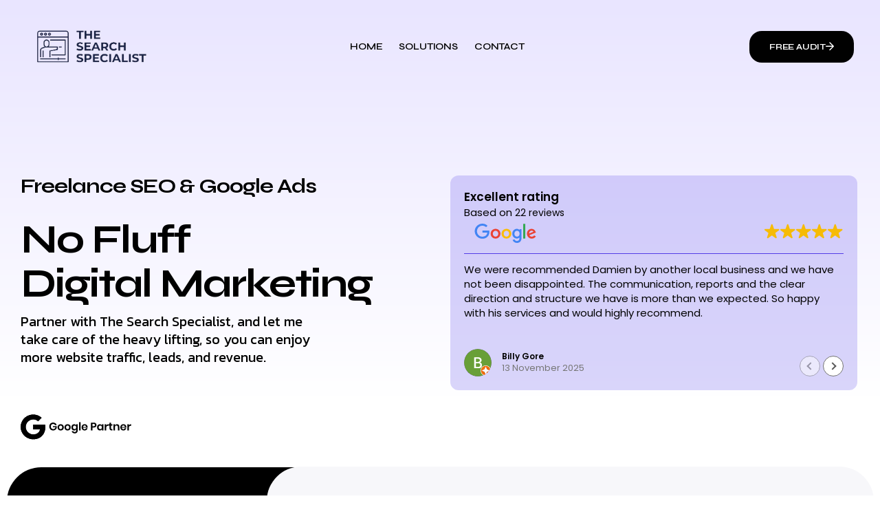

--- FILE ---
content_type: text/html
request_url: https://cdn.trustindex.io/widgets/3a/3a5234b2995c071d5c063583046/content.html
body_size: 4277
content:
<div class=" ti-widget " data-layout-id="54" data-layout-category="sidebar" data-set-id="light-background" data-pid="3a5234b2995c071d5c063583046" data-language="en" data-close-locale="Close" data-css-version="2" data-footer-link-domain="trustindex.io" data-review-text-mode="readmore" data-reply-by-locale="Owner's reply" data-only-rating-locale="This user only left a rating." data-pager-autoplay-timeout="6" > <div class="ti-widget-container ti-col-1"> <div class="ti-header ti-header-grid source-Google"> <div class="ti-fade-container"> <div class="ti-rating-text"> <strong class="ti-rating"> Excellent rating </strong> <br /> <span class="nowrap">Based on <a href="https://www.trustindex.io/reviews/thesearchspecialist.com.au" target="_blank" rel="noopener">22 reviews</a></span> </div> <div class="ti-logo-stars-flex"> <div class="ti-logo"> <img class="ti-logo-fb" src="https://cdn.trustindex.io/assets/platform/Google/logo.svg" alt="Google" /> </div> <span class="ti-stars"><img class="ti-star f" src="https://cdn.trustindex.io/assets/platform/Google/star/f.svg" alt="Google" width="17" height="17" loading="lazy" /><img class="ti-star f" src="https://cdn.trustindex.io/assets/platform/Google/star/f.svg" alt="Google" width="17" height="17" loading="lazy" /><img class="ti-star f" src="https://cdn.trustindex.io/assets/platform/Google/star/f.svg" alt="Google" width="17" height="17" loading="lazy" /><img class="ti-star f" src="https://cdn.trustindex.io/assets/platform/Google/star/f.svg" alt="Google" width="17" height="17" loading="lazy" /><img class="ti-star f" src="https://cdn.trustindex.io/assets/platform/Google/star/f.svg" alt="Google" width="17" height="17" loading="lazy" /></span> </div> </div> </div> <div class="ti-reviews-container"> <div class="ti-reviews-container-wrapper"> <div class="ti-review-item source-Google ti-image-layout-thumbnail" data-id="1d54fb1d5441ef56287a73e186e4aada" > <div class="ti-inner"> <span class="ti-stars"><img class="ti-star f" src="https://cdn.trustindex.io/assets/platform/Google/star/f.svg" alt="Google" width="17" height="17" loading="lazy" /><img class="ti-star f" src="https://cdn.trustindex.io/assets/platform/Google/star/f.svg" alt="Google" width="17" height="17" loading="lazy" /><img class="ti-star f" src="https://cdn.trustindex.io/assets/platform/Google/star/f.svg" alt="Google" width="17" height="17" loading="lazy" /><img class="ti-star f" src="https://cdn.trustindex.io/assets/platform/Google/star/f.svg" alt="Google" width="17" height="17" loading="lazy" /><img class="ti-star f" src="https://cdn.trustindex.io/assets/platform/Google/star/f.svg" alt="Google" width="17" height="17" loading="lazy" /></span> <div class="ti-review-text-container ti-review-content">We were recommended Damien by another local business and we have not been disappointed. The communication, reports and the clear direction and structure we have is more than we expected. So happy with his services and would highly recommend.</div> <span class="ti-read-more" data-container=".ti-review-content" data-collapse-text="Hide" data-open-text="Read more" ></span> <div class="ti-review-header"> <div class="ti-profile-img"> <img src="https://lh3.googleusercontent.com/a/ACg8ocK72hgcT0NQBGtxUNJxH5c6Q9Fdzpy8ZopO18iILdW_wO9BWA=w40-h40-c-rp-mo-ba2-br100" srcset="https://lh3.googleusercontent.com/a/ACg8ocK72hgcT0NQBGtxUNJxH5c6Q9Fdzpy8ZopO18iILdW_wO9BWA=w80-h80-c-rp-mo-ba2-br100 2x" alt="Billy Gore profile picture" loading="lazy" /> </div> <div class="ti-profile-details"> <div class="ti-name"> Billy Gore </div> <div class="ti-date">13 November 2025</div> </div> </div> </div> </div> <div class="ti-review-item source-Google ti-image-layout-thumbnail" data-id="ec700f621902da7382a1764df91556d8" > <div class="ti-inner"> <span class="ti-stars"><img class="ti-star f" src="https://cdn.trustindex.io/assets/platform/Google/star/f.svg" alt="Google" width="17" height="17" loading="lazy" /><img class="ti-star f" src="https://cdn.trustindex.io/assets/platform/Google/star/f.svg" alt="Google" width="17" height="17" loading="lazy" /><img class="ti-star f" src="https://cdn.trustindex.io/assets/platform/Google/star/f.svg" alt="Google" width="17" height="17" loading="lazy" /><img class="ti-star f" src="https://cdn.trustindex.io/assets/platform/Google/star/f.svg" alt="Google" width="17" height="17" loading="lazy" /><img class="ti-star f" src="https://cdn.trustindex.io/assets/platform/Google/star/f.svg" alt="Google" width="17" height="17" loading="lazy" /></span> <div class="ti-review-text-container ti-review-content">Damien has been an absolute gun helping us setup successful adwords campaigns, he definitely knows the 'secret sauce' to get the right leads for your business. Highly recommended!</div> <span class="ti-read-more" data-container=".ti-review-content" data-collapse-text="Hide" data-open-text="Read more" ></span> <div class="ti-review-header"> <div class="ti-profile-img"> <img src="https://lh3.googleusercontent.com/a/ACg8ocJedHHCNnIm3pFIb6HyPjzpQBzHzv8yG7-ca2s3SyIpDojVJA=w40-h40-c-rp-mo-br100" srcset="https://lh3.googleusercontent.com/a/ACg8ocJedHHCNnIm3pFIb6HyPjzpQBzHzv8yG7-ca2s3SyIpDojVJA=w80-h80-c-rp-mo-br100 2x" alt="Ben Skender profile picture" loading="lazy" /> </div> <div class="ti-profile-details"> <div class="ti-name"> Ben Skender </div> <div class="ti-date">4 November 2025</div> </div> </div> </div> </div> <div class="ti-review-item source-Google ti-image-layout-thumbnail" data-id="c7cea05a0f0db2566ac125049d1a5d4a" > <div class="ti-inner"> <span class="ti-stars"><img class="ti-star f" src="https://cdn.trustindex.io/assets/platform/Google/star/f.svg" alt="Google" width="17" height="17" loading="lazy" /><img class="ti-star f" src="https://cdn.trustindex.io/assets/platform/Google/star/f.svg" alt="Google" width="17" height="17" loading="lazy" /><img class="ti-star f" src="https://cdn.trustindex.io/assets/platform/Google/star/f.svg" alt="Google" width="17" height="17" loading="lazy" /><img class="ti-star f" src="https://cdn.trustindex.io/assets/platform/Google/star/f.svg" alt="Google" width="17" height="17" loading="lazy" /><img class="ti-star f" src="https://cdn.trustindex.io/assets/platform/Google/star/f.svg" alt="Google" width="17" height="17" loading="lazy" /></span> <div class="ti-review-text-container ti-review-content">Working with Damien for a few years now with a few different businesses and very impressed with the services supplied on a low budget and still pulls through if effective and production SEO</div> <span class="ti-read-more" data-container=".ti-review-content" data-collapse-text="Hide" data-open-text="Read more" ></span> <div class="ti-review-header"> <div class="ti-profile-img"> <img src="https://lh3.googleusercontent.com/a/ACg8ocKFbYAtBpFzJhkaCh22Uo6UlQ8Cf1z6nFa-_3xXoylkt6rbrw=w40-h40-c-rp-mo-br100" srcset="https://lh3.googleusercontent.com/a/ACg8ocKFbYAtBpFzJhkaCh22Uo6UlQ8Cf1z6nFa-_3xXoylkt6rbrw=w80-h80-c-rp-mo-br100 2x" alt="Graydon Perrett profile picture" loading="lazy" /> </div> <div class="ti-profile-details"> <div class="ti-name"> Graydon Perrett </div> <div class="ti-date">2 November 2025</div> </div> </div> </div> </div> <div class="ti-review-item source-Google ti-image-layout-thumbnail" data-id="175cfc4bcb2a477c84d6f9dfb1b19836" > <div class="ti-inner"> <span class="ti-stars"><img class="ti-star f" src="https://cdn.trustindex.io/assets/platform/Google/star/f.svg" alt="Google" width="17" height="17" loading="lazy" /><img class="ti-star f" src="https://cdn.trustindex.io/assets/platform/Google/star/f.svg" alt="Google" width="17" height="17" loading="lazy" /><img class="ti-star f" src="https://cdn.trustindex.io/assets/platform/Google/star/f.svg" alt="Google" width="17" height="17" loading="lazy" /><img class="ti-star f" src="https://cdn.trustindex.io/assets/platform/Google/star/f.svg" alt="Google" width="17" height="17" loading="lazy" /><img class="ti-star f" src="https://cdn.trustindex.io/assets/platform/Google/star/f.svg" alt="Google" width="17" height="17" loading="lazy" /></span> <div class="ti-review-text-container ti-review-content">I have been working with Damien since June 2025 to assist with SEO and Google Ads for my professional services business.

I was given Damien's details by a client of mine who also uses Damien and who spoke super highly of him. Despite having awful previous digital marketing experiences with other providers, on the strength of my client's recommendation, I decided to reach out to Damien... and I am so glad that I did.

The impact that Damien has made to my business in such a short time has exceeded  all expectations. Damien is an honest and upfront person. He always goes above and beyond and always ensures that you are getting value for money. He is responsive and clearly has a deep understanding of his craft.

I can not recommend Damien enough and I am excited to see where he will help to take our business.

Thank you!!</div> <span class="ti-read-more" data-container=".ti-review-content" data-collapse-text="Hide" data-open-text="Read more" ></span> <div class="ti-review-header"> <div class="ti-profile-img"> <img src="https://lh3.googleusercontent.com/a/ACg8ocKIz8J5Xj1OmUKtaykEDWEIOSLuJKPMiV3mgLYISfpiGKXs3Q=w40-h40-c-rp-mo-br100" srcset="https://lh3.googleusercontent.com/a/ACg8ocKIz8J5Xj1OmUKtaykEDWEIOSLuJKPMiV3mgLYISfpiGKXs3Q=w80-h80-c-rp-mo-br100 2x" alt="Karolina R profile picture" loading="lazy" /> </div> <div class="ti-profile-details"> <div class="ti-name"> Karolina R </div> <div class="ti-date">31 October 2025</div> </div> </div> </div> </div> <div class="ti-review-item source-Google ti-image-layout-thumbnail" data-id="6d794e6450e2e6af6bc646c1afc3ca03" > <div class="ti-inner"> <span class="ti-stars"><img class="ti-star f" src="https://cdn.trustindex.io/assets/platform/Google/star/f.svg" alt="Google" width="17" height="17" loading="lazy" /><img class="ti-star f" src="https://cdn.trustindex.io/assets/platform/Google/star/f.svg" alt="Google" width="17" height="17" loading="lazy" /><img class="ti-star f" src="https://cdn.trustindex.io/assets/platform/Google/star/f.svg" alt="Google" width="17" height="17" loading="lazy" /><img class="ti-star f" src="https://cdn.trustindex.io/assets/platform/Google/star/f.svg" alt="Google" width="17" height="17" loading="lazy" /><img class="ti-star f" src="https://cdn.trustindex.io/assets/platform/Google/star/f.svg" alt="Google" width="17" height="17" loading="lazy" /></span> <div class="ti-review-text-container ti-review-content">We have been working with Damien for a few years now. Great to deal with & Always supplies results no matter the budget!</div> <span class="ti-read-more" data-container=".ti-review-content" data-collapse-text="Hide" data-open-text="Read more" ></span> <div class="ti-review-header"> <div class="ti-profile-img"> <img src="https://lh3.googleusercontent.com/a/ACg8ocIA9mEcwx6lazeCADVG6ATtLSg5m3Yk7LYi9rRcyKWNs17jEw=w40-h40-c-rp-mo-br100" srcset="https://lh3.googleusercontent.com/a/ACg8ocIA9mEcwx6lazeCADVG6ATtLSg5m3Yk7LYi9rRcyKWNs17jEw=w80-h80-c-rp-mo-br100 2x" alt="tom ely profile picture" loading="lazy" /> </div> <div class="ti-profile-details"> <div class="ti-name"> tom ely </div> <div class="ti-date">30 October 2025</div> </div> </div> </div> </div> <div class="ti-review-item source-Google ti-image-layout-thumbnail" data-id="df5f612dd85825395952f0246026e827" > <div class="ti-inner"> <span class="ti-stars"><img class="ti-star f" src="https://cdn.trustindex.io/assets/platform/Google/star/f.svg" alt="Google" width="17" height="17" loading="lazy" /><img class="ti-star f" src="https://cdn.trustindex.io/assets/platform/Google/star/f.svg" alt="Google" width="17" height="17" loading="lazy" /><img class="ti-star f" src="https://cdn.trustindex.io/assets/platform/Google/star/f.svg" alt="Google" width="17" height="17" loading="lazy" /><img class="ti-star f" src="https://cdn.trustindex.io/assets/platform/Google/star/f.svg" alt="Google" width="17" height="17" loading="lazy" /><img class="ti-star f" src="https://cdn.trustindex.io/assets/platform/Google/star/f.svg" alt="Google" width="17" height="17" loading="lazy" /></span> <div class="ti-review-text-container ti-review-content">After engaging a few “so-called experts,” we had lost faith in anyone being able to perform Google Ads and SEO properly.

Then we found Damien.

Working with Damien has been one of the best decisions we’ve made for our business. He not only manages our Google Ads and SEO with expert precision, but he also goes above and beyond to ensure we’re getting the right kind of enquiries — not just traffic for the sake of numbers. His communication is always clear, consistent, and easy to understand, and his reporting gives us real insight into how our campaigns are performing.

What truly sets Damien apart is his commitment to optimisation at every level. He doesn’t just drive leads — he makes sure our website is structured and performing at its best so that those leads convert into real customers. He’s trustworthy, professional, and genuinely invested in our success.

If you’re looking for someone who delivers results while being a pleasure to work with, Damien is the person you want on your team.

Highly recommended!</div> <span class="ti-read-more" data-container=".ti-review-content" data-collapse-text="Hide" data-open-text="Read more" ></span> <div class="ti-review-header"> <div class="ti-profile-img"> <img src="https://lh3.googleusercontent.com/a-/ALV-UjW2eAd2bWsXHQFXkkS2xgaXVfNJF50UncDtxBJqe9RLDU9gvX0=w40-h40-c-rp-mo-ba3-br100" srcset="https://lh3.googleusercontent.com/a-/ALV-UjW2eAd2bWsXHQFXkkS2xgaXVfNJF50UncDtxBJqe9RLDU9gvX0=w80-h80-c-rp-mo-ba3-br100 2x" alt="Stephane COIFFIC profile picture" loading="lazy" /> </div> <div class="ti-profile-details"> <div class="ti-name"> Stephane COIFFIC </div> <div class="ti-date">30 October 2025</div> </div> </div> </div> </div> <div class="ti-review-item source-Google ti-image-layout-thumbnail" data-id="394f82cf94ce81cf58bdeeec941224c3" > <div class="ti-inner"> <span class="ti-stars"><img class="ti-star f" src="https://cdn.trustindex.io/assets/platform/Google/star/f.svg" alt="Google" width="17" height="17" loading="lazy" /><img class="ti-star f" src="https://cdn.trustindex.io/assets/platform/Google/star/f.svg" alt="Google" width="17" height="17" loading="lazy" /><img class="ti-star f" src="https://cdn.trustindex.io/assets/platform/Google/star/f.svg" alt="Google" width="17" height="17" loading="lazy" /><img class="ti-star f" src="https://cdn.trustindex.io/assets/platform/Google/star/f.svg" alt="Google" width="17" height="17" loading="lazy" /><img class="ti-star f" src="https://cdn.trustindex.io/assets/platform/Google/star/f.svg" alt="Google" width="17" height="17" loading="lazy" /></span> <div class="ti-review-text-container ti-review-content">⭐⭐⭐⭐⭐⭐⭐⭐⭐⭐ and more. Absolutely brilliant and cannot thank Damien at The Search Specialist enough. After having bad experiences with previous marketing agencies, The Search Specialists have truly been amazing and have certainly helped grow our business in many many ways. Thank you Damien, you are fantastic and fantastic at what you do. I would not hesitate in recommending to others if they are wanting a marketing agency who really cares and has your best interest at heart.</div> <span class="ti-read-more" data-container=".ti-review-content" data-collapse-text="Hide" data-open-text="Read more" ></span> <div class="ti-review-header"> <div class="ti-profile-img"> <img src="https://lh3.googleusercontent.com/a/ACg8ocJbDJx25BzbWnHpwVKgLu2y68abtXEOmvysmpZeHIAKmj74BA=w40-h40-c-rp-mo-ba2-br100" srcset="https://lh3.googleusercontent.com/a/ACg8ocJbDJx25BzbWnHpwVKgLu2y68abtXEOmvysmpZeHIAKmj74BA=w80-h80-c-rp-mo-ba2-br100 2x" alt="Kellie McPhail profile picture" loading="lazy" /> </div> <div class="ti-profile-details"> <div class="ti-name"> Kellie McPhail </div> <div class="ti-date">30 October 2025</div> </div> </div> </div> </div> <div class="ti-review-item source-Google ti-image-layout-thumbnail" data-id="d9a93266858b79478b009eb940d67e6e" > <div class="ti-inner"> <span class="ti-stars"><img class="ti-star f" src="https://cdn.trustindex.io/assets/platform/Google/star/f.svg" alt="Google" width="17" height="17" loading="lazy" /><img class="ti-star f" src="https://cdn.trustindex.io/assets/platform/Google/star/f.svg" alt="Google" width="17" height="17" loading="lazy" /><img class="ti-star f" src="https://cdn.trustindex.io/assets/platform/Google/star/f.svg" alt="Google" width="17" height="17" loading="lazy" /><img class="ti-star f" src="https://cdn.trustindex.io/assets/platform/Google/star/f.svg" alt="Google" width="17" height="17" loading="lazy" /><img class="ti-star f" src="https://cdn.trustindex.io/assets/platform/Google/star/f.svg" alt="Google" width="17" height="17" loading="lazy" /></span> <div class="ti-review-text-container ti-review-content">We have been working with Damien on both AdWords and SEO for the past year and very much appreciate his work integrity and communication.  If you are a business struggling to keep up with the fast changes in our current digital world we highly recommend Damien.   As expressed in previous reviews, no marketing jargon, he will make the effort to look into how your business operates and find solutions.
Thank you Damien.</div> <span class="ti-read-more" data-container=".ti-review-content" data-collapse-text="Hide" data-open-text="Read more" ></span> <div class="ti-review-header"> <div class="ti-profile-img"> <img src="https://lh3.googleusercontent.com/a-/ALV-UjXmmHohLO2cgX8s-fhwwbFnm5H3ARJj-3HoDo1yVAzuiRXaHWEO=w40-h40-c-rp-mo-br100" srcset="https://lh3.googleusercontent.com/a-/ALV-UjXmmHohLO2cgX8s-fhwwbFnm5H3ARJj-3HoDo1yVAzuiRXaHWEO=w80-h80-c-rp-mo-br100 2x" alt="Admin profile picture" loading="lazy" /> </div> <div class="ti-profile-details"> <div class="ti-name"> Admin </div> <div class="ti-date">30 October 2025</div> </div> </div> </div> </div> <div class="ti-review-item source-Google ti-image-layout-thumbnail" data-id="87a53eb069ba99b8877b816c59ccd53a" > <div class="ti-inner"> <span class="ti-stars"><img class="ti-star f" src="https://cdn.trustindex.io/assets/platform/Google/star/f.svg" alt="Google" width="17" height="17" loading="lazy" /><img class="ti-star f" src="https://cdn.trustindex.io/assets/platform/Google/star/f.svg" alt="Google" width="17" height="17" loading="lazy" /><img class="ti-star f" src="https://cdn.trustindex.io/assets/platform/Google/star/f.svg" alt="Google" width="17" height="17" loading="lazy" /><img class="ti-star f" src="https://cdn.trustindex.io/assets/platform/Google/star/f.svg" alt="Google" width="17" height="17" loading="lazy" /><img class="ti-star f" src="https://cdn.trustindex.io/assets/platform/Google/star/f.svg" alt="Google" width="17" height="17" loading="lazy" /></span> <div class="ti-review-text-container ti-review-content">Working with Damien on our Google Ads was an absolute pleasure. From day one, he brought structure, strategy, and clarity to an area of digital marketing we hadn’t given enough attention. Even with limited input from our side, he was able to deliver strong results and clear direction.

Damien consistently went above and beyond. His reporting was exceptional, and he set us up on Agency Analytics, even sharing his own account access to make sure we had full visibility at all times. His recommendations extended far beyond Google Ads, helping us think more holistically about digital marketing and how to unlock its full potential.

He was always prompt with emails and reports, incredibly reliable, and genuinely lovely to deal with. It’s rare to find someone who combines technical expertise with such a generous and professional approach. Highly recommended to any business looking for someone who not only manages Google Ads brilliantly, but also acts as a true partner in digital growth.</div> <span class="ti-read-more" data-container=".ti-review-content" data-collapse-text="Hide" data-open-text="Read more" ></span> <div class="ti-review-header"> <div class="ti-profile-img"> <img src="https://lh3.googleusercontent.com/a-/ALV-UjVXqM1FiAB_73fszkjE2HN0lpfEqMS-8mnI3fSuynqtMW8QpuDQ=w40-h40-c-rp-mo-br100" srcset="https://lh3.googleusercontent.com/a-/ALV-UjVXqM1FiAB_73fszkjE2HN0lpfEqMS-8mnI3fSuynqtMW8QpuDQ=w80-h80-c-rp-mo-br100 2x" alt="Maddy Lyons profile picture" loading="lazy" /> </div> <div class="ti-profile-details"> <div class="ti-name"> Maddy Lyons </div> <div class="ti-date">3 October 2025</div> </div> </div> </div> </div> <div class="ti-review-item source-Google ti-image-layout-thumbnail" data-id="d035f1d0a622239dd63a2800573c0704" > <div class="ti-inner"> <span class="ti-stars"><img class="ti-star f" src="https://cdn.trustindex.io/assets/platform/Google/star/f.svg" alt="Google" width="17" height="17" loading="lazy" /><img class="ti-star f" src="https://cdn.trustindex.io/assets/platform/Google/star/f.svg" alt="Google" width="17" height="17" loading="lazy" /><img class="ti-star f" src="https://cdn.trustindex.io/assets/platform/Google/star/f.svg" alt="Google" width="17" height="17" loading="lazy" /><img class="ti-star f" src="https://cdn.trustindex.io/assets/platform/Google/star/f.svg" alt="Google" width="17" height="17" loading="lazy" /><img class="ti-star f" src="https://cdn.trustindex.io/assets/platform/Google/star/f.svg" alt="Google" width="17" height="17" loading="lazy" /></span> <div class="ti-review-text-container ti-review-content">I have been collaborating with Damien for many years now and am extremely happy with his services. Damien really is a subject expert, extremely professional and always delivers on time.</div> <span class="ti-read-more" data-container=".ti-review-content" data-collapse-text="Hide" data-open-text="Read more" ></span> <div class="ti-review-header"> <div class="ti-profile-img"> <img src="https://lh3.googleusercontent.com/a-/ALV-UjXMDlZZOWrWsSx8vpvwk6rbGll11ZD6I0ocKY7_RlymXNJyHILM=w40-h40-c-rp-mo-br100" srcset="https://lh3.googleusercontent.com/a-/ALV-UjXMDlZZOWrWsSx8vpvwk6rbGll11ZD6I0ocKY7_RlymXNJyHILM=w80-h80-c-rp-mo-br100 2x" alt="Morgane Galin profile picture" loading="lazy" /> </div> <div class="ti-profile-details"> <div class="ti-name"> Morgane Galin </div> <div class="ti-date">11 June 2024</div> </div> </div> </div> </div> </div> </div> <div class="ti-controls"> <div class="ti-next" aria-label="Next review" role="button" tabindex="0"></div> <div class="ti-prev" aria-label="Previous review" role="button" tabindex="0"></div> </div> </div> </div> <style class="scss-content">.ti-widget[data-layout-id='54'][data-set-id='light-background'][data-pid='3a5234b2995c071d5c063583046'] .ti-widget-container{background-color:rgba(103, 84, 233, 0.24) !important}.ti-widget[data-layout-id='54'][data-set-id='light-background'][data-pid='3a5234b2995c071d5c063583046'] .ti-review-item>.ti-inner{background-color:#6754e9}.ti-widget[data-layout-id='54'][data-set-id='light-background'][data-pid='3a5234b2995c071d5c063583046'] .ti-ai-summary-item .ti-profile-img img:not(.ti-ai-profile-img){border:2px solid #6754e9;border-color:white}.ti-widget[data-layout-id='54'][data-set-id='light-background'][data-pid='3a5234b2995c071d5c063583046'] .ti-ai-summary-item>.ti-inner,.ti-widget[data-layout-id='54'][data-set-id='light-background'][data-pid='3a5234b2995c071d5c063583046'] .ti-ai-summary-item.ti-lightbox-review-item{background:linear-gradient(115deg, #E0F6FE 0%, #EED8F1 100%) !important}.ti-widget-lightbox[data-layout-id='54'][data-set-id='light-background'][data-pid='3a5234b2995c071d5c063583046'] .ti-ai-summary-item .ti-profile-img img:not(.ti-ai-profile-img){border:2px solid #6754e9;border-color:white}.ti-widget-lightbox[data-layout-id='54'][data-set-id='light-background'][data-pid='3a5234b2995c071d5c063583046'] .ti-ai-summary-item>.ti-inner,.ti-widget-lightbox[data-layout-id='54'][data-set-id='light-background'][data-pid='3a5234b2995c071d5c063583046'] .ti-ai-summary-item.ti-lightbox-review-item{background:linear-gradient(115deg, #E0F6FE 0%, #EED8F1 100%) !important}.ti-widget[data-layout-id='54'][data-set-id='light-background'][data-pid='3a5234b2995c071d5c063583046'] .ti-header .ti-logo-stars-flex{border-bottom:1px solid #533de6}</style>

--- FILE ---
content_type: text/html
request_url: https://cdn.trustindex.io/widgets/d0/d0bf70b546525058f27620be9b5/content.html
body_size: 344
content:
 <div class=" ti-widget ti-no-profile-img " data-layout-id="116" data-layout-category="fomo" data-set-id="light-background" data-pid="d0bf70b546525058f27620be9b5" data-language="en" data-close-locale="Close" data-rich-snippet="0a976b174177gbe5" data-css-version="2" > <div class="ti-widget-container "> <div class="ti-header" > <div class="ti-close-button"></div> <div class="ti-icon"> <div class="ti-fomo-icon" data-type="fire"></div> </div> <div class="ti-inner"> <div class="ti-first-row"> <div class="ti-title-text">Top Rated Service</div> <div class="ti-platform-block"> <img class="ti-platform-icon" src="https://cdn.trustindex.io/assets/platform/Google/icon.svg" alt="Google" width="20" height="20" loading="lazy" /> <span class="ti-stars"><img class="ti-star f" src="https://cdn.trustindex.io/assets/platform/Google/star/f.svg" alt="Google" width="17" height="17" loading="lazy" /><img class="ti-star f" src="https://cdn.trustindex.io/assets/platform/Google/star/f.svg" alt="Google" width="17" height="17" loading="lazy" /><img class="ti-star f" src="https://cdn.trustindex.io/assets/platform/Google/star/f.svg" alt="Google" width="17" height="17" loading="lazy" /><img class="ti-star f" src="https://cdn.trustindex.io/assets/platform/Google/star/f.svg" alt="Google" width="17" height="17" loading="lazy" /><img class="ti-star f" src="https://cdn.trustindex.io/assets/platform/Google/star/f.svg" alt="Google" width="17" height="17" loading="lazy" /></span> </div> </div> <div class="ti-second-row"> <div class="ti-verified-block"> <img class="ti-platform-icon" src="https://cdn.trustindex.io/assets/platform/Trustindex/icon.svg" alt="Trustindex" width="20" height="20" loading="lazy" /> Verified by <strong>Trustindex</strong> </div> </div> </div> </div> </div> </div> <style class="scss-content">.ti-widget[data-layout-id='116'][data-set-id='light-background'][data-pid='d0bf70b546525058f27620be9b5']{--fomo-color: #6754e9;left:1px}</style>

--- FILE ---
content_type: text/css
request_url: https://thesearchspecialist.com.au/wp-content/uploads/elementor/css/post-987716.css?ver=1721755882
body_size: 2256
content:
.elementor-987716 .elementor-element.elementor-element-8dae9bf{margin-top:0px;margin-bottom:30px;}.elementor-987716 .elementor-element.elementor-element-6c19b8a > .elementor-widget-wrap > .elementor-widget:not(.elementor-widget__width-auto):not(.elementor-widget__width-initial):not(:last-child):not(.elementor-absolute){margin-bottom:30px;}.elementor-987716 .elementor-element.elementor-element-6c19b8a > .elementor-element-populated{padding:0px 0px 0px 0px;}.elementor-987716 .elementor-element.elementor-element-dcc17f3 > .elementor-widget-container{padding:0px 0px 10px 0px;}.elementor-987716 .elementor-element.elementor-element-dcc17f3{width:var( --container-widget-width, 104.441% );max-width:104.441%;--container-widget-width:104.441%;--container-widget-flex-grow:0;}.elementor-987716 .elementor-element.elementor-element-dcc17f3.elementor-element{--flex-grow:0;--flex-shrink:0;}.elementor-987716 .elementor-element.elementor-element-4605078{color:var( --e-global-color-vamtam_accent_6 );font-size:var( --e-global-typography-60aa73f-font-size );font-weight:var( --e-global-typography-60aa73f-font-weight );text-transform:var( --e-global-typography-60aa73f-text-transform );font-style:var( --e-global-typography-60aa73f-font-style );line-height:var( --e-global-typography-60aa73f-line-height );letter-spacing:var( --e-global-typography-60aa73f-letter-spacing );word-spacing:var( --e-global-typography-60aa73f-word-spacing );width:var( --container-widget-width, 440px );max-width:440px;--container-widget-width:440px;--container-widget-flex-grow:0;}.elementor-987716 .elementor-element.elementor-element-11531a9{text-align:left;}.elementor-987716 .elementor-element.elementor-element-11531a9 > .elementor-widget-container{padding:50px 0px 0px 0px;}.elementor-987716 .elementor-element.elementor-element-d36fcf1 > .elementor-element-populated{margin:0px 0px 0px 0px;--e-column-margin-right:0px;--e-column-margin-left:0px;}.elementor-987716 .elementor-element.elementor-element-a143d83.elementor-element{--align-self:center;}.elementor-987716 .elementor-element.elementor-element-daafd8a{--display:flex;--background-transition:0.3s;}.elementor-987716 .elementor-element.elementor-element-36f0c40 .elementor-tabs-wrapper{width:30%;}.elementor-987716 .elementor-element.elementor-element-36f0c40 .elementor-tab-title, .elementor-987716 .elementor-element.elementor-element-36f0c40 .elementor-tab-title:before, .elementor-987716 .elementor-element.elementor-element-36f0c40 .elementor-tab-title:after, .elementor-987716 .elementor-element.elementor-element-36f0c40 .elementor-tab-content, .elementor-987716 .elementor-element.elementor-element-36f0c40 .elementor-tabs-content-wrapper{border-width:0px;}.elementor-987716 .elementor-element.elementor-element-36f0c40 .elementor-tab-title, .elementor-987716 .elementor-element.elementor-element-36f0c40 .elementor-tab-title a{color:var( --e-global-color-vamtam_accent_5 );}.elementor-987716 .elementor-element.elementor-element-36f0c40 .elementor-tab-title.elementor-active,
					 .elementor-987716 .elementor-element.elementor-element-36f0c40 .elementor-tab-title.elementor-active a{color:var( --e-global-color-vamtam_accent_5 );}.elementor-987716 .elementor-element.elementor-element-36f0c40 .elementor-tab-title{font-family:var( --e-global-typography-vamtam_h5-font-family ), Sans-serif;font-size:var( --e-global-typography-vamtam_h5-font-size );font-weight:var( --e-global-typography-vamtam_h5-font-weight );text-transform:var( --e-global-typography-vamtam_h5-text-transform );font-style:var( --e-global-typography-vamtam_h5-font-style );line-height:var( --e-global-typography-vamtam_h5-line-height );letter-spacing:var( --e-global-typography-vamtam_h5-letter-spacing );}.elementor-987716 .elementor-element.elementor-element-36f0c40 .elementor-tab-content{color:var( --e-global-color-vamtam_accent_6 );}.elementor-987716 .elementor-element.elementor-element-36f0c40 > .elementor-widget-container{background-color:var( --e-global-color-vamtam_accent_6 );border-radius:50px 50px 50px 50px;}.elementor-987716 .elementor-element.elementor-element-f5cb9b9 > .elementor-container{min-height:500px;}.elementor-987716 .elementor-element.elementor-element-f5cb9b9 > .elementor-container > .elementor-column > .elementor-widget-wrap{align-content:center;align-items:center;}.elementor-987716 .elementor-element.elementor-element-f5cb9b9{margin-top:20px;margin-bottom:020px;}.elementor-987716 .elementor-element.elementor-element-9ee61b8 > .elementor-widget-container{margin:0px 020px 10px 0px;}.elementor-987716 .elementor-element.elementor-element-eea46a5 > .elementor-widget-container{margin:1px 020px 1px 1px;}.elementor-987716 .elementor-element.elementor-element-17c3035 .elementor-button-content-wrapper{flex-direction:row-reverse;}.elementor-987716 .elementor-element.elementor-element-17c3035 .elementor-button .elementor-button-content-wrapper{gap:10px;}.elementor-987716 .elementor-element.elementor-element-8dff958 .elementor-tab-title, .elementor-987716 .elementor-element.elementor-element-8dff958 .elementor-tab-title:before, .elementor-987716 .elementor-element.elementor-element-8dff958 .elementor-tab-title:after, .elementor-987716 .elementor-element.elementor-element-8dff958 .elementor-tab-content, .elementor-987716 .elementor-element.elementor-element-8dff958 .elementor-tabs-content-wrapper{border-width:0px;}.elementor-987716 .elementor-element.elementor-element-8dff958 .elementor-tab-mobile-title, .elementor-987716 .elementor-element.elementor-element-8dff958 .elementor-tab-desktop-title.elementor-active, .elementor-987716 .elementor-element.elementor-element-8dff958 .elementor-tab-title:before, .elementor-987716 .elementor-element.elementor-element-8dff958 .elementor-tab-title:after, .elementor-987716 .elementor-element.elementor-element-8dff958 .elementor-tab-content, .elementor-987716 .elementor-element.elementor-element-8dff958 .elementor-tabs-content-wrapper{border-color:var( --e-global-color-vamtam_accent_5 );}.elementor-987716 .elementor-element.elementor-element-8dff958{--vamtam-tabs-border-color:var( --e-global-color-vamtam_accent_5 );width:var( --container-widget-width, 98.368% );max-width:98.368%;--container-widget-width:98.368%;--container-widget-flex-grow:0;}.elementor-987716 .elementor-element.elementor-element-8dff958 .elementor-tab-desktop-title.elementor-active{background-color:var( --e-global-color-vamtam_accent_4 );}.elementor-987716 .elementor-element.elementor-element-8dff958 .elementor-tabs-content-wrapper{background-color:var( --e-global-color-vamtam_accent_4 );}.elementor-987716 .elementor-element.elementor-element-8dff958 .elementor-tab-title, .elementor-987716 .elementor-element.elementor-element-8dff958 .elementor-tab-title a{color:var( --e-global-color-vamtam_accent_6 );}.elementor-987716 .elementor-element.elementor-element-8dff958 .elementor-tab-title.elementor-active,
					 .elementor-987716 .elementor-element.elementor-element-8dff958 .elementor-tab-title.elementor-active a{color:var( --e-global-color-vamtam_accent_6 );}.elementor-987716 .elementor-element.elementor-element-8dff958 .elementor-tab-title{font-family:var( --e-global-typography-vamtam_h6-font-family ), Sans-serif;font-size:var( --e-global-typography-vamtam_h6-font-size );font-weight:var( --e-global-typography-vamtam_h6-font-weight );text-transform:var( --e-global-typography-vamtam_h6-text-transform );font-style:var( --e-global-typography-vamtam_h6-font-style );line-height:var( --e-global-typography-vamtam_h6-line-height );letter-spacing:var( --e-global-typography-vamtam_h6-letter-spacing );}.elementor-987716 .elementor-element.elementor-element-0a3fe99{margin-top:51px;margin-bottom:51px;}.elementor-987716 .elementor-element.elementor-element-fa788ee:not(.elementor-motion-effects-element-type-background) > .elementor-widget-wrap, .elementor-987716 .elementor-element.elementor-element-fa788ee > .elementor-widget-wrap > .elementor-motion-effects-container > .elementor-motion-effects-layer{background-color:var( --e-global-color-vamtam_accent_2 );}.elementor-987716 .elementor-element.elementor-element-fa788ee > .elementor-element-populated, .elementor-987716 .elementor-element.elementor-element-fa788ee > .elementor-element-populated > .elementor-background-overlay, .elementor-987716 .elementor-element.elementor-element-fa788ee > .elementor-background-slideshow{border-radius:50px 50px 50px 50px;}.elementor-987716 .elementor-element.elementor-element-fa788ee > .elementor-element-populated{transition:background 0.3s, border 0.3s, border-radius 0.3s, box-shadow 0.3s;padding:80px 60px 80px 60px;}.elementor-987716 .elementor-element.elementor-element-fa788ee > .elementor-element-populated > .elementor-background-overlay{transition:background 0.3s, border-radius 0.3s, opacity 0.3s;}.elementor-987716 .elementor-element.elementor-element-9791242{margin-top:0px;margin-bottom:160px;padding:0px 0px 0px 0px;}.elementor-bc-flex-widget .elementor-987716 .elementor-element.elementor-element-152e781.elementor-column .elementor-widget-wrap{align-items:flex-start;}.elementor-987716 .elementor-element.elementor-element-152e781.elementor-column.elementor-element[data-element_type="column"] > .elementor-widget-wrap.elementor-element-populated{align-content:flex-start;align-items:flex-start;}.elementor-987716 .elementor-element.elementor-element-152e781 > .elementor-widget-wrap > .elementor-widget:not(.elementor-widget__width-auto):not(.elementor-widget__width-initial):not(:last-child):not(.elementor-absolute){margin-bottom:70px;}.elementor-987716 .elementor-element.elementor-element-152e781 > .elementor-element-populated{border-style:solid;border-width:0px 1px 0px 0px;border-color:var( --e-global-color-vamtam_accent_7 );transition:background 0.3s, border 0.3s, border-radius 0.3s, box-shadow 0.3s;padding:0% 17% 0% 0%;}.elementor-987716 .elementor-element.elementor-element-152e781 > .elementor-element-populated, .elementor-987716 .elementor-element.elementor-element-152e781 > .elementor-element-populated > .elementor-background-overlay, .elementor-987716 .elementor-element.elementor-element-152e781 > .elementor-background-slideshow{border-radius:0px 0px 0px 0px;}.elementor-987716 .elementor-element.elementor-element-152e781 > .elementor-element-populated > .elementor-background-overlay{transition:background 0.3s, border-radius 0.3s, opacity 0.3s;}.elementor-987716 .elementor-element.elementor-element-557b72e{width:auto;max-width:auto;align-self:flex-start;}.elementor-987716 .elementor-element.elementor-element-91b029e > .elementor-element-populated{padding:0% 0% 0% 17%;}.elementor-987716 .elementor-element.elementor-element-078b9f8.elementor-arrows-yes .elementor-main-swiper{width:calc( 110% - 40px );}.elementor-987716 .elementor-element.elementor-element-078b9f8 .elementor-main-swiper{width:110%;}.elementor-987716 .elementor-element.elementor-element-078b9f8 .elementor-main-swiper .swiper-slide{border-width:0px 0px 0px 0px;border-radius:0px;padding:0px 0px 0px 0px;}.elementor-987716 .elementor-element.elementor-element-078b9f8.elementor-testimonial--layout-image_inline .elementor-testimonial__footer,
					.elementor-987716 .elementor-element.elementor-element-078b9f8.elementor-testimonial--layout-image_stacked .elementor-testimonial__footer{margin-top:45px;}.elementor-987716 .elementor-element.elementor-element-078b9f8.elementor-testimonial--layout-image_above .elementor-testimonial__footer{margin-bottom:45px;}.elementor-987716 .elementor-element.elementor-element-078b9f8.elementor-testimonial--layout-image_left .elementor-testimonial__footer{padding-right:45px;}.elementor-987716 .elementor-element.elementor-element-078b9f8.elementor-testimonial--layout-image_right .elementor-testimonial__footer{padding-left:45px;}.elementor-987716 .elementor-element.elementor-element-078b9f8 .elementor-testimonial__text{color:var( --e-global-color-vamtam_accent_6 );font-size:var( --e-global-typography-ba68bdf-font-size );font-weight:var( --e-global-typography-ba68bdf-font-weight );text-transform:var( --e-global-typography-ba68bdf-text-transform );font-style:var( --e-global-typography-ba68bdf-font-style );line-height:var( --e-global-typography-ba68bdf-line-height );letter-spacing:var( --e-global-typography-ba68bdf-letter-spacing );word-spacing:var( --e-global-typography-ba68bdf-word-spacing );}.elementor-987716 .elementor-element.elementor-element-078b9f8 .elementor-testimonial__name{color:var( --e-global-color-vamtam_accent_6 );font-size:var( --e-global-typography-eb28ce5-font-size );font-weight:var( --e-global-typography-eb28ce5-font-weight );text-transform:var( --e-global-typography-eb28ce5-text-transform );line-height:var( --e-global-typography-eb28ce5-line-height );letter-spacing:var( --e-global-typography-eb28ce5-letter-spacing );word-spacing:var( --e-global-typography-eb28ce5-word-spacing );}.elementor-987716 .elementor-element.elementor-element-078b9f8 .elementor-testimonial__title{color:var( --e-global-color-vamtam_accent_6 );font-family:var( --e-global-typography-vamtam_primary_font-font-family ), Sans-serif;font-size:var( --e-global-typography-vamtam_primary_font-font-size );font-weight:var( --e-global-typography-vamtam_primary_font-font-weight );text-transform:var( --e-global-typography-vamtam_primary_font-text-transform );font-style:var( --e-global-typography-vamtam_primary_font-font-style );line-height:var( --e-global-typography-vamtam_primary_font-line-height );letter-spacing:var( --e-global-typography-vamtam_primary_font-letter-spacing );}.elementor-987716 .elementor-element.elementor-element-078b9f8 .elementor-swiper-button{font-size:13px;color:var( --e-global-color-vamtam_accent_1 );}.elementor-987716 .elementor-element.elementor-element-078b9f8 .elementor-swiper{--vamtam-arrows-size:13px;--vamtam-nav-btns-gap:15px;--vamtam-nav-btns-spacing:50px;}.elementor-987716 .elementor-element.elementor-element-078b9f8 .elementor-swiper-button svg{fill:var( --e-global-color-vamtam_accent_1 );}.elementor-987716 .elementor-element.elementor-element-078b9f8 .elementor-swiper-button:hover{color:var( --e-global-color-vamtam_accent_6 );}.elementor-987716 .elementor-element.elementor-element-078b9f8 .elementor-swiper-button:hover svg{fill:var( --e-global-color-vamtam_accent_6 );}.elementor-987716 .elementor-element.elementor-element-078b9f8 > .elementor-widget-container{margin:0% 5% 0% 0%;}.elementor-987716 .elementor-element.elementor-element-4df79e6{margin-top:0px;margin-bottom:0px;}.elementor-987716 .elementor-element.elementor-element-1b537dc > .elementor-widget-wrap > .elementor-widget:not(.elementor-widget__width-auto):not(.elementor-widget__width-initial):not(:last-child):not(.elementor-absolute){margin-bottom:30px;}.elementor-987716 .elementor-element.elementor-element-1b537dc > .elementor-element-populated{border-style:dashed;border-width:2px 0px 0px 0px;border-color:var( --e-global-color-vamtam_accent_7 );transition:background 0.3s, border 0.3s, border-radius 0.3s, box-shadow 0.3s;margin:0px 0px 0px 0px;--e-column-margin-right:0px;--e-column-margin-left:0px;padding:0% 30% 0% 0%;}.elementor-987716 .elementor-element.elementor-element-1b537dc > .elementor-element-populated > .elementor-background-overlay{transition:background 0.3s, border-radius 0.3s, opacity 0.3s;}.elementor-987716 .elementor-element.elementor-element-99d9eb9 .elementor-icon-wrapper{text-align:left;}.elementor-987716 .elementor-element.elementor-element-99d9eb9.elementor-view-stacked .elementor-icon{background-color:var( --e-global-color-vamtam_accent_1 );}.elementor-987716 .elementor-element.elementor-element-99d9eb9.elementor-view-framed .elementor-icon, .elementor-987716 .elementor-element.elementor-element-99d9eb9.elementor-view-default .elementor-icon{color:var( --e-global-color-vamtam_accent_1 );border-color:var( --e-global-color-vamtam_accent_1 );}.elementor-987716 .elementor-element.elementor-element-99d9eb9.elementor-view-framed .elementor-icon, .elementor-987716 .elementor-element.elementor-element-99d9eb9.elementor-view-default .elementor-icon svg{fill:var( --e-global-color-vamtam_accent_1 );}.elementor-987716 .elementor-element.elementor-element-99d9eb9 .elementor-icon{font-size:15px;}.elementor-987716 .elementor-element.elementor-element-99d9eb9 .elementor-icon svg{height:15px;}.elementor-987716 .elementor-element.elementor-element-99d9eb9 > .elementor-widget-container{margin:-10px 0px 0px 0px;}.elementor-987716 .elementor-element.elementor-element-2c8e9b5{color:var( --e-global-color-vamtam_accent_6 );font-size:var( --e-global-typography-eb28ce5-font-size );font-weight:var( --e-global-typography-eb28ce5-font-weight );text-transform:var( --e-global-typography-eb28ce5-text-transform );line-height:var( --e-global-typography-eb28ce5-line-height );letter-spacing:var( --e-global-typography-eb28ce5-letter-spacing );word-spacing:var( --e-global-typography-eb28ce5-word-spacing );}.elementor-987716 .elementor-element.elementor-element-2c8e9b5 > .elementor-widget-container{margin:0px 0px 0px 0px;}.elementor-987716 .elementor-element.elementor-element-fb6d8e9 > .elementor-widget-wrap > .elementor-widget:not(.elementor-widget__width-auto):not(.elementor-widget__width-initial):not(:last-child):not(.elementor-absolute){margin-bottom:30px;}.elementor-987716 .elementor-element.elementor-element-fb6d8e9 > .elementor-element-populated{border-style:dashed;border-width:2px 0px 0px 0px;border-color:var( --e-global-color-vamtam_accent_7 );transition:background 0.3s, border 0.3s, border-radius 0.3s, box-shadow 0.3s;margin:0px 0px 0px 0px;--e-column-margin-right:0px;--e-column-margin-left:0px;padding:0% 15% 0% 15%;}.elementor-987716 .elementor-element.elementor-element-fb6d8e9 > .elementor-element-populated > .elementor-background-overlay{transition:background 0.3s, border-radius 0.3s, opacity 0.3s;}.elementor-987716 .elementor-element.elementor-element-9541e48 .elementor-icon-wrapper{text-align:left;}.elementor-987716 .elementor-element.elementor-element-9541e48.elementor-view-stacked .elementor-icon{background-color:var( --e-global-color-vamtam_accent_1 );}.elementor-987716 .elementor-element.elementor-element-9541e48.elementor-view-framed .elementor-icon, .elementor-987716 .elementor-element.elementor-element-9541e48.elementor-view-default .elementor-icon{color:var( --e-global-color-vamtam_accent_1 );border-color:var( --e-global-color-vamtam_accent_1 );}.elementor-987716 .elementor-element.elementor-element-9541e48.elementor-view-framed .elementor-icon, .elementor-987716 .elementor-element.elementor-element-9541e48.elementor-view-default .elementor-icon svg{fill:var( --e-global-color-vamtam_accent_1 );}.elementor-987716 .elementor-element.elementor-element-9541e48 .elementor-icon{font-size:15px;}.elementor-987716 .elementor-element.elementor-element-9541e48 .elementor-icon svg{height:15px;}.elementor-987716 .elementor-element.elementor-element-9541e48 > .elementor-widget-container{margin:-10px 0px 0px 0px;}.elementor-987716 .elementor-element.elementor-element-c0bb955{color:var( --e-global-color-vamtam_accent_6 );font-size:var( --e-global-typography-eb28ce5-font-size );font-weight:var( --e-global-typography-eb28ce5-font-weight );text-transform:var( --e-global-typography-eb28ce5-text-transform );line-height:var( --e-global-typography-eb28ce5-line-height );letter-spacing:var( --e-global-typography-eb28ce5-letter-spacing );word-spacing:var( --e-global-typography-eb28ce5-word-spacing );}.elementor-987716 .elementor-element.elementor-element-c0bb955 > .elementor-widget-container{margin:0px 0px 0px 0px;}.elementor-987716 .elementor-element.elementor-element-593bfe1 > .elementor-widget-wrap > .elementor-widget:not(.elementor-widget__width-auto):not(.elementor-widget__width-initial):not(:last-child):not(.elementor-absolute){margin-bottom:30px;}.elementor-987716 .elementor-element.elementor-element-593bfe1 > .elementor-element-populated{border-style:dashed;border-width:2px 0px 0px 0px;border-color:var( --e-global-color-vamtam_accent_7 );transition:background 0.3s, border 0.3s, border-radius 0.3s, box-shadow 0.3s;margin:0px 0px 0px 0px;--e-column-margin-right:0px;--e-column-margin-left:0px;padding:0% 15% 0% 15%;}.elementor-987716 .elementor-element.elementor-element-593bfe1 > .elementor-element-populated > .elementor-background-overlay{transition:background 0.3s, border-radius 0.3s, opacity 0.3s;}.elementor-987716 .elementor-element.elementor-element-5298919 .elementor-icon-wrapper{text-align:left;}.elementor-987716 .elementor-element.elementor-element-5298919.elementor-view-stacked .elementor-icon{background-color:var( --e-global-color-vamtam_accent_1 );}.elementor-987716 .elementor-element.elementor-element-5298919.elementor-view-framed .elementor-icon, .elementor-987716 .elementor-element.elementor-element-5298919.elementor-view-default .elementor-icon{color:var( --e-global-color-vamtam_accent_1 );border-color:var( --e-global-color-vamtam_accent_1 );}.elementor-987716 .elementor-element.elementor-element-5298919.elementor-view-framed .elementor-icon, .elementor-987716 .elementor-element.elementor-element-5298919.elementor-view-default .elementor-icon svg{fill:var( --e-global-color-vamtam_accent_1 );}.elementor-987716 .elementor-element.elementor-element-5298919 .elementor-icon{font-size:15px;}.elementor-987716 .elementor-element.elementor-element-5298919 .elementor-icon svg{height:15px;}.elementor-987716 .elementor-element.elementor-element-5298919 > .elementor-widget-container{margin:-10px 0px 0px 0px;}.elementor-987716 .elementor-element.elementor-element-e7a139d{color:var( --e-global-color-vamtam_accent_6 );font-size:var( --e-global-typography-eb28ce5-font-size );font-weight:var( --e-global-typography-eb28ce5-font-weight );text-transform:var( --e-global-typography-eb28ce5-text-transform );line-height:var( --e-global-typography-eb28ce5-line-height );letter-spacing:var( --e-global-typography-eb28ce5-letter-spacing );word-spacing:var( --e-global-typography-eb28ce5-word-spacing );}.elementor-987716 .elementor-element.elementor-element-e7a139d > .elementor-widget-container{margin:0px 0px 0px 0px;}.elementor-987716 .elementor-element.elementor-element-f2874a8 > .elementor-widget-wrap > .elementor-widget:not(.elementor-widget__width-auto):not(.elementor-widget__width-initial):not(:last-child):not(.elementor-absolute){margin-bottom:30px;}.elementor-987716 .elementor-element.elementor-element-f2874a8 > .elementor-element-populated{border-style:dashed;border-width:2px 0px 0px 0px;border-color:var( --e-global-color-vamtam_accent_7 );transition:background 0.3s, border 0.3s, border-radius 0.3s, box-shadow 0.3s;margin:0px 0px 0px 0px;--e-column-margin-right:0px;--e-column-margin-left:0px;padding:0% 0% 0% 30%;}.elementor-987716 .elementor-element.elementor-element-f2874a8 > .elementor-element-populated > .elementor-background-overlay{transition:background 0.3s, border-radius 0.3s, opacity 0.3s;}.elementor-987716 .elementor-element.elementor-element-a642c56 .elementor-icon-wrapper{text-align:left;}.elementor-987716 .elementor-element.elementor-element-a642c56.elementor-view-stacked .elementor-icon{background-color:var( --e-global-color-vamtam_accent_1 );}.elementor-987716 .elementor-element.elementor-element-a642c56.elementor-view-framed .elementor-icon, .elementor-987716 .elementor-element.elementor-element-a642c56.elementor-view-default .elementor-icon{color:var( --e-global-color-vamtam_accent_1 );border-color:var( --e-global-color-vamtam_accent_1 );}.elementor-987716 .elementor-element.elementor-element-a642c56.elementor-view-framed .elementor-icon, .elementor-987716 .elementor-element.elementor-element-a642c56.elementor-view-default .elementor-icon svg{fill:var( --e-global-color-vamtam_accent_1 );}.elementor-987716 .elementor-element.elementor-element-a642c56 .elementor-icon{font-size:15px;}.elementor-987716 .elementor-element.elementor-element-a642c56 .elementor-icon svg{height:15px;}.elementor-987716 .elementor-element.elementor-element-a642c56 > .elementor-widget-container{margin:-10px 0px 0px 0px;}.elementor-987716 .elementor-element.elementor-element-f025114{color:var( --e-global-color-vamtam_accent_6 );font-size:var( --e-global-typography-eb28ce5-font-size );font-weight:var( --e-global-typography-eb28ce5-font-weight );text-transform:var( --e-global-typography-eb28ce5-text-transform );line-height:var( --e-global-typography-eb28ce5-line-height );letter-spacing:var( --e-global-typography-eb28ce5-letter-spacing );word-spacing:var( --e-global-typography-eb28ce5-word-spacing );}.elementor-987716 .elementor-element.elementor-element-f025114 > .elementor-widget-container{margin:0px 0px 0px 0px;}.elementor-987716 .elementor-element.elementor-element-bf5b156{padding:0px 0px 0px 0px;}.elementor-987716 .elementor-element.elementor-element-a485efb > .elementor-widget-container{margin:-37px 0px 0px 0px;}:root{--page-title-display:none;}@media(max-width:1024px){.elementor-987716 .elementor-element.elementor-element-8dae9bf{margin-top:0px;margin-bottom:70px;}.elementor-987716 .elementor-element.elementor-element-6c19b8a > .elementor-widget-wrap > .elementor-widget:not(.elementor-widget__width-auto):not(.elementor-widget__width-initial):not(:last-child):not(.elementor-absolute){margin-bottom:20px;}.elementor-987716 .elementor-element.elementor-element-6c19b8a > .elementor-element-populated{padding:0px 15px 0px 0px;}.elementor-987716 .elementor-element.elementor-element-4605078{font-size:var( --e-global-typography-60aa73f-font-size );line-height:var( --e-global-typography-60aa73f-line-height );letter-spacing:var( --e-global-typography-60aa73f-letter-spacing );word-spacing:var( --e-global-typography-60aa73f-word-spacing );width:100%;max-width:100%;}.elementor-987716 .elementor-element.elementor-element-36f0c40 .elementor-tab-title{font-size:var( --e-global-typography-vamtam_h5-font-size );line-height:var( --e-global-typography-vamtam_h5-line-height );letter-spacing:var( --e-global-typography-vamtam_h5-letter-spacing );}.elementor-987716 .elementor-element.elementor-element-4ee7035 > .elementor-element-populated{margin:0px 0px 50px 0px;--e-column-margin-right:0px;--e-column-margin-left:0px;}.elementor-987716 .elementor-element.elementor-element-8dff958 .elementor-tab-title{font-size:var( --e-global-typography-vamtam_h6-font-size );line-height:var( --e-global-typography-vamtam_h6-line-height );letter-spacing:var( --e-global-typography-vamtam_h6-letter-spacing );}.elementor-987716 .elementor-element.elementor-element-0a3fe99{padding:0px 30px 0px 30px;}.elementor-987716 .elementor-element.elementor-element-fa788ee > .elementor-element-populated{padding:50px 30px 40px 30px;}.elementor-987716 .elementor-element.elementor-element-9791242{margin-top:0px;margin-bottom:100px;}.elementor-bc-flex-widget .elementor-987716 .elementor-element.elementor-element-152e781.elementor-column .elementor-widget-wrap{align-items:flex-start;}.elementor-987716 .elementor-element.elementor-element-152e781.elementor-column.elementor-element[data-element_type="column"] > .elementor-widget-wrap.elementor-element-populated{align-content:flex-start;align-items:flex-start;}.elementor-987716 .elementor-element.elementor-element-152e781 > .elementor-element-populated{padding:0px 15px 0px 0px;}.elementor-987716 .elementor-element.elementor-element-91b029e > .elementor-element-populated{padding:0px 0px 0px 15px;}.elementor-987716 .elementor-element.elementor-element-078b9f8.elementor-testimonial--layout-image_inline .elementor-testimonial__footer,
					.elementor-987716 .elementor-element.elementor-element-078b9f8.elementor-testimonial--layout-image_stacked .elementor-testimonial__footer{margin-top:30px;}.elementor-987716 .elementor-element.elementor-element-078b9f8.elementor-testimonial--layout-image_above .elementor-testimonial__footer{margin-bottom:30px;}.elementor-987716 .elementor-element.elementor-element-078b9f8.elementor-testimonial--layout-image_left .elementor-testimonial__footer{padding-right:30px;}.elementor-987716 .elementor-element.elementor-element-078b9f8.elementor-testimonial--layout-image_right .elementor-testimonial__footer{padding-left:30px;}.elementor-987716 .elementor-element.elementor-element-078b9f8 .elementor-testimonial__text{font-size:var( --e-global-typography-ba68bdf-font-size );line-height:var( --e-global-typography-ba68bdf-line-height );letter-spacing:var( --e-global-typography-ba68bdf-letter-spacing );word-spacing:var( --e-global-typography-ba68bdf-word-spacing );}.elementor-987716 .elementor-element.elementor-element-078b9f8 .elementor-testimonial__name{font-size:var( --e-global-typography-eb28ce5-font-size );line-height:var( --e-global-typography-eb28ce5-line-height );letter-spacing:var( --e-global-typography-eb28ce5-letter-spacing );word-spacing:var( --e-global-typography-eb28ce5-word-spacing );}.elementor-987716 .elementor-element.elementor-element-078b9f8 .elementor-testimonial__title{font-size:var( --e-global-typography-vamtam_primary_font-font-size );line-height:var( --e-global-typography-vamtam_primary_font-line-height );letter-spacing:var( --e-global-typography-vamtam_primary_font-letter-spacing );}.elementor-987716 .elementor-element.elementor-element-078b9f8 .elementor-swiper{--vamtam-nav-btns-spacing:30px;}.elementor-987716 .elementor-element.elementor-element-4df79e6{margin-top:0px;margin-bottom:60px;}.elementor-987716 .elementor-element.elementor-element-1b537dc > .elementor-element-populated{padding:0% 10% 0% 0%;}.elementor-987716 .elementor-element.elementor-element-2c8e9b5{font-size:var( --e-global-typography-eb28ce5-font-size );line-height:var( --e-global-typography-eb28ce5-line-height );letter-spacing:var( --e-global-typography-eb28ce5-letter-spacing );word-spacing:var( --e-global-typography-eb28ce5-word-spacing );}.elementor-987716 .elementor-element.elementor-element-fb6d8e9 > .elementor-element-populated{padding:0% 5% 0% 5%;}.elementor-987716 .elementor-element.elementor-element-c0bb955{font-size:var( --e-global-typography-eb28ce5-font-size );line-height:var( --e-global-typography-eb28ce5-line-height );letter-spacing:var( --e-global-typography-eb28ce5-letter-spacing );word-spacing:var( --e-global-typography-eb28ce5-word-spacing );}.elementor-987716 .elementor-element.elementor-element-593bfe1 > .elementor-element-populated{padding:0% 5% 0% 5%;}.elementor-987716 .elementor-element.elementor-element-e7a139d{font-size:var( --e-global-typography-eb28ce5-font-size );line-height:var( --e-global-typography-eb28ce5-line-height );letter-spacing:var( --e-global-typography-eb28ce5-letter-spacing );word-spacing:var( --e-global-typography-eb28ce5-word-spacing );}.elementor-987716 .elementor-element.elementor-element-f2874a8 > .elementor-element-populated{padding:0% 0% 0% 10%;}.elementor-987716 .elementor-element.elementor-element-f025114{font-size:var( --e-global-typography-eb28ce5-font-size );line-height:var( --e-global-typography-eb28ce5-line-height );letter-spacing:var( --e-global-typography-eb28ce5-letter-spacing );word-spacing:var( --e-global-typography-eb28ce5-word-spacing );}}@media(max-width:767px){.elementor-987716 .elementor-element.elementor-element-8dae9bf{margin-top:0px;margin-bottom:50px;}.elementor-987716 .elementor-element.elementor-element-6c19b8a > .elementor-widget-wrap > .elementor-widget:not(.elementor-widget__width-auto):not(.elementor-widget__width-initial):not(:last-child):not(.elementor-absolute){margin-bottom:20px;}.elementor-987716 .elementor-element.elementor-element-6c19b8a > .elementor-element-populated{padding:0px 0px 0px 0px;}.elementor-987716 .elementor-element.elementor-element-4605078{font-size:var( --e-global-typography-60aa73f-font-size );line-height:var( --e-global-typography-60aa73f-line-height );letter-spacing:var( --e-global-typography-60aa73f-letter-spacing );word-spacing:var( --e-global-typography-60aa73f-word-spacing );width:100%;max-width:100%;}.elementor-987716 .elementor-element.elementor-element-4605078 > .elementor-widget-container{margin:0px 0px 25px 0px;}.elementor-987716 .elementor-element.elementor-element-36f0c40 .elementor-tab-title{font-size:var( --e-global-typography-vamtam_h5-font-size );line-height:var( --e-global-typography-vamtam_h5-line-height );letter-spacing:var( --e-global-typography-vamtam_h5-letter-spacing );}.elementor-987716 .elementor-element.elementor-element-f5cb9b9{margin-top:0px;margin-bottom:60px;}.elementor-987716 .elementor-element.elementor-element-8dff958 .elementor-tab-title{font-size:var( --e-global-typography-vamtam_h6-font-size );line-height:var( --e-global-typography-vamtam_h6-line-height );letter-spacing:var( --e-global-typography-vamtam_h6-letter-spacing );}.elementor-987716 .elementor-element.elementor-element-0a3fe99{margin-top:0px;margin-bottom:50px;padding:0px 20px 0px 20px;}.elementor-987716 .elementor-element.elementor-element-9791242{margin-top:0px;margin-bottom:100px;}.elementor-987716 .elementor-element.elementor-element-152e781 > .elementor-widget-wrap > .elementor-widget:not(.elementor-widget__width-auto):not(.elementor-widget__width-initial):not(:last-child):not(.elementor-absolute){margin-bottom:20px;}.elementor-987716 .elementor-element.elementor-element-152e781 > .elementor-element-populated{border-width:0px 0px 0px 0px;margin:0px 0px 40px 0px;--e-column-margin-right:0px;--e-column-margin-left:0px;padding:0px 0px 0px 0px;}.elementor-987716 .elementor-element.elementor-element-557b72e{width:100%;max-width:100%;}.elementor-987716 .elementor-element.elementor-element-91b029e > .elementor-element-populated{padding:0px 0px 0px 0px;}.elementor-987716 .elementor-element.elementor-element-078b9f8.elementor-arrows-yes .elementor-main-swiper{width:calc( 115% - 40px );}.elementor-987716 .elementor-element.elementor-element-078b9f8 .elementor-main-swiper{width:115%;}.elementor-987716 .elementor-element.elementor-element-078b9f8.elementor-testimonial--layout-image_inline .elementor-testimonial__footer,
					.elementor-987716 .elementor-element.elementor-element-078b9f8.elementor-testimonial--layout-image_stacked .elementor-testimonial__footer{margin-top:30px;}.elementor-987716 .elementor-element.elementor-element-078b9f8.elementor-testimonial--layout-image_above .elementor-testimonial__footer{margin-bottom:30px;}.elementor-987716 .elementor-element.elementor-element-078b9f8.elementor-testimonial--layout-image_left .elementor-testimonial__footer{padding-right:30px;}.elementor-987716 .elementor-element.elementor-element-078b9f8.elementor-testimonial--layout-image_right .elementor-testimonial__footer{padding-left:30px;}.elementor-987716 .elementor-element.elementor-element-078b9f8 .elementor-testimonial__text{font-size:var( --e-global-typography-ba68bdf-font-size );line-height:var( --e-global-typography-ba68bdf-line-height );letter-spacing:var( --e-global-typography-ba68bdf-letter-spacing );word-spacing:var( --e-global-typography-ba68bdf-word-spacing );}.elementor-987716 .elementor-element.elementor-element-078b9f8 .elementor-testimonial__name{font-size:var( --e-global-typography-eb28ce5-font-size );line-height:var( --e-global-typography-eb28ce5-line-height );letter-spacing:var( --e-global-typography-eb28ce5-letter-spacing );word-spacing:var( --e-global-typography-eb28ce5-word-spacing );}.elementor-987716 .elementor-element.elementor-element-078b9f8 .elementor-testimonial__title{font-size:var( --e-global-typography-vamtam_primary_font-font-size );line-height:var( --e-global-typography-vamtam_primary_font-line-height );letter-spacing:var( --e-global-typography-vamtam_primary_font-letter-spacing );}.elementor-987716 .elementor-element.elementor-element-078b9f8 > .elementor-widget-container{margin:0% 10% 0% 0%;}.elementor-987716 .elementor-element.elementor-element-4df79e6{margin-top:0px;margin-bottom:45px;}.elementor-987716 .elementor-element.elementor-element-1b537dc > .elementor-widget-wrap > .elementor-widget:not(.elementor-widget__width-auto):not(.elementor-widget__width-initial):not(:last-child):not(.elementor-absolute){margin-bottom:15px;}.elementor-987716 .elementor-element.elementor-element-1b537dc > .elementor-element-populated{margin:0px 0px 20px 0px;--e-column-margin-right:0px;--e-column-margin-left:0px;padding:0% 0% 0% 0%;}.elementor-987716 .elementor-element.elementor-element-2c8e9b5{font-size:var( --e-global-typography-eb28ce5-font-size );line-height:var( --e-global-typography-eb28ce5-line-height );letter-spacing:var( --e-global-typography-eb28ce5-letter-spacing );word-spacing:var( --e-global-typography-eb28ce5-word-spacing );}.elementor-987716 .elementor-element.elementor-element-fb6d8e9 > .elementor-widget-wrap > .elementor-widget:not(.elementor-widget__width-auto):not(.elementor-widget__width-initial):not(:last-child):not(.elementor-absolute){margin-bottom:15px;}.elementor-987716 .elementor-element.elementor-element-fb6d8e9 > .elementor-element-populated{margin:0px 0px 20px 0px;--e-column-margin-right:0px;--e-column-margin-left:0px;padding:0% 0% 0% 0%;}.elementor-987716 .elementor-element.elementor-element-c0bb955{font-size:var( --e-global-typography-eb28ce5-font-size );line-height:var( --e-global-typography-eb28ce5-line-height );letter-spacing:var( --e-global-typography-eb28ce5-letter-spacing );word-spacing:var( --e-global-typography-eb28ce5-word-spacing );}.elementor-987716 .elementor-element.elementor-element-593bfe1 > .elementor-widget-wrap > .elementor-widget:not(.elementor-widget__width-auto):not(.elementor-widget__width-initial):not(:last-child):not(.elementor-absolute){margin-bottom:15px;}.elementor-987716 .elementor-element.elementor-element-593bfe1 > .elementor-element-populated{margin:0px 0px 20px 0px;--e-column-margin-right:0px;--e-column-margin-left:0px;padding:0% 0% 0% 0%;}.elementor-987716 .elementor-element.elementor-element-e7a139d{font-size:var( --e-global-typography-eb28ce5-font-size );line-height:var( --e-global-typography-eb28ce5-line-height );letter-spacing:var( --e-global-typography-eb28ce5-letter-spacing );word-spacing:var( --e-global-typography-eb28ce5-word-spacing );}.elementor-987716 .elementor-element.elementor-element-f2874a8 > .elementor-widget-wrap > .elementor-widget:not(.elementor-widget__width-auto):not(.elementor-widget__width-initial):not(:last-child):not(.elementor-absolute){margin-bottom:15px;}.elementor-987716 .elementor-element.elementor-element-f2874a8 > .elementor-element-populated{margin:0px 0px 0px 0px;--e-column-margin-right:0px;--e-column-margin-left:0px;padding:0% 0% 0% 0%;}.elementor-987716 .elementor-element.elementor-element-f025114{font-size:var( --e-global-typography-eb28ce5-font-size );line-height:var( --e-global-typography-eb28ce5-line-height );letter-spacing:var( --e-global-typography-eb28ce5-letter-spacing );word-spacing:var( --e-global-typography-eb28ce5-word-spacing );}}@media(min-width:768px){.elementor-987716 .elementor-element.elementor-element-6c19b8a{width:51.203%;}.elementor-987716 .elementor-element.elementor-element-d36fcf1{width:48.521%;}.elementor-987716 .elementor-element.elementor-element-1b537dc{width:23.313%;}.elementor-987716 .elementor-element.elementor-element-fb6d8e9{width:26.687%;}.elementor-987716 .elementor-element.elementor-element-593bfe1{width:26.669%;}.elementor-987716 .elementor-element.elementor-element-f2874a8{width:23.313%;}}@media(max-width:1024px) and (min-width:768px){.elementor-987716 .elementor-element.elementor-element-5f34be5{width:100%;}.elementor-987716 .elementor-element.elementor-element-4ee7035{width:100%;}}

--- FILE ---
content_type: text/css
request_url: https://thesearchspecialist.com.au/wp-content/uploads/elementor/css/post-1332.css?ver=1721755882
body_size: 1647
content:
.elementor-1332 .elementor-element.elementor-element-d01652e:not(.elementor-motion-effects-element-type-background) > .elementor-widget-wrap, .elementor-1332 .elementor-element.elementor-element-d01652e > .elementor-widget-wrap > .elementor-motion-effects-container > .elementor-motion-effects-layer{background-color:var( --e-global-color-vamtam_accent_4 );}.elementor-1332 .elementor-element.elementor-element-d01652e > .elementor-element-populated, .elementor-1332 .elementor-element.elementor-element-d01652e > .elementor-element-populated > .elementor-background-overlay, .elementor-1332 .elementor-element.elementor-element-d01652e > .elementor-background-slideshow{border-radius:50px 50px 0px 0px;}.elementor-1332 .elementor-element.elementor-element-d01652e > .elementor-element-populated{transition:background 0.3s, border 0.3s, border-radius 0.3s, box-shadow 0.3s;padding:80px 60px 80px 60px;}.elementor-1332 .elementor-element.elementor-element-d01652e > .elementor-element-populated > .elementor-background-overlay{transition:background 0.3s, border-radius 0.3s, opacity 0.3s;}.elementor-1332 .elementor-element.elementor-element-368396c{margin-top:015px;margin-bottom:0px;padding:0px 0px 0px 0px;}.elementor-1332 .elementor-element.elementor-element-fe30a34.elementor-column > .elementor-widget-wrap{justify-content:space-between;}.elementor-1332 .elementor-element.elementor-element-fe30a34 > .elementor-widget-wrap > .elementor-widget:not(.elementor-widget__width-auto):not(.elementor-widget__width-initial):not(:last-child):not(.elementor-absolute){margin-bottom:30px;}.elementor-1332 .elementor-element.elementor-element-a3c3caf > .elementor-widget-container{padding:0px 0px 10px 0px;}.elementor-1332 .elementor-element.elementor-element-a3c3caf{width:auto;max-width:auto;}.elementor-1332 .elementor-element.elementor-element-705634c > .elementor-widget-container{padding:0px 5px 10px 5px;}.elementor-1332 .elementor-element.elementor-element-705634c{width:auto;max-width:auto;}.elementor-1332 .elementor-element.elementor-element-6cf8bab .elementor-button-content-wrapper{flex-direction:row-reverse;}.elementor-1332 .elementor-element.elementor-element-6cf8bab .elementor-button .elementor-button-content-wrapper{gap:10px;}.elementor-1332 .elementor-element.elementor-element-6cf8bab > .elementor-widget-container{margin:30px 0px 0px 0px;}.elementor-1332 .elementor-element.elementor-element-284d67b.elementor-column > .elementor-widget-wrap{justify-content:flex-end;}.elementor-1332 .elementor-element.elementor-element-284d67b > .elementor-widget-wrap > .elementor-widget:not(.elementor-widget__width-auto):not(.elementor-widget__width-initial):not(:last-child):not(.elementor-absolute){margin-bottom:30px;}.elementor-1332 .elementor-element.elementor-element-55da5c2{margin-top:-50px;margin-bottom:0px;}.elementor-1332 .elementor-element.elementor-element-8d18899.elementor-column > .elementor-widget-wrap{justify-content:space-between;}.elementor-1332 .elementor-element.elementor-element-8d18899:not(.elementor-motion-effects-element-type-background) > .elementor-widget-wrap, .elementor-1332 .elementor-element.elementor-element-8d18899 > .elementor-widget-wrap > .elementor-motion-effects-container > .elementor-motion-effects-layer{background-color:var( --e-global-color-vamtam_accent_2 );}.elementor-1332 .elementor-element.elementor-element-8d18899 > .elementor-element-populated, .elementor-1332 .elementor-element.elementor-element-8d18899 > .elementor-element-populated > .elementor-background-overlay, .elementor-1332 .elementor-element.elementor-element-8d18899 > .elementor-background-slideshow{border-radius:50px 50px 0px 0px;}.elementor-1332 .elementor-element.elementor-element-8d18899 > .elementor-element-populated{transition:background 0.3s, border 0.3s, border-radius 0.3s, box-shadow 0.3s;padding:50px 60px 0px 60px;}.elementor-1332 .elementor-element.elementor-element-8d18899 > .elementor-element-populated > .elementor-background-overlay{transition:background 0.3s, border-radius 0.3s, opacity 0.3s;}.elementor-1332 .elementor-element.elementor-element-ae3e8b3 .elementor-nav-menu .elementor-item{font-family:var( --e-global-typography-vamtam_primary_font-font-family ), Sans-serif;font-size:var( --e-global-typography-vamtam_primary_font-font-size );font-weight:var( --e-global-typography-vamtam_primary_font-font-weight );text-transform:var( --e-global-typography-vamtam_primary_font-text-transform );font-style:var( --e-global-typography-vamtam_primary_font-font-style );line-height:var( --e-global-typography-vamtam_primary_font-line-height );letter-spacing:var( --e-global-typography-vamtam_primary_font-letter-spacing );}.elementor-1332 .elementor-element.elementor-element-ae3e8b3 .elementor-nav-menu--main .elementor-item:hover,
					.elementor-1332 .elementor-element.elementor-element-ae3e8b3 .elementor-nav-menu--main .elementor-item.elementor-item-active,
					.elementor-1332 .elementor-element.elementor-element-ae3e8b3 .elementor-nav-menu--main .elementor-item.highlighted,
					.elementor-1332 .elementor-element.elementor-element-ae3e8b3 .elementor-nav-menu--main .elementor-item:focus{color:var( --e-global-color-vamtam_accent_6 );fill:var( --e-global-color-vamtam_accent_6 );}.elementor-1332 .elementor-element.elementor-element-ae3e8b3{--vamtam-menu-color-hover:var( --e-global-color-vamtam_accent_6 );--vamtam-pointer-color-hover:var( --e-global-color-vamtam_accent_1 );--e-nav-menu-horizontal-menu-item-margin:calc( 0px / 2 );width:auto;max-width:auto;}.elementor-1332 .elementor-element.elementor-element-ae3e8b3 .elementor-nav-menu--main:not(.e--pointer-framed) .elementor-item:before,
					.elementor-1332 .elementor-element.elementor-element-ae3e8b3 .elementor-nav-menu--main:not(.e--pointer-framed) .elementor-item:after{background-color:var( --e-global-color-vamtam_accent_1 );}.elementor-1332 .elementor-element.elementor-element-ae3e8b3 .e--pointer-framed .elementor-item:before,
					.elementor-1332 .elementor-element.elementor-element-ae3e8b3 .e--pointer-framed .elementor-item:after{border-color:var( --e-global-color-vamtam_accent_1 );}.elementor-1332 .elementor-element.elementor-element-ae3e8b3 .elementor-nav-menu--main .elementor-item{padding-left:0px;padding-right:0px;padding-top:10px;padding-bottom:10px;}.elementor-1332 .elementor-element.elementor-element-ae3e8b3 .elementor-nav-menu--main:not(.elementor-nav-menu--layout-horizontal) .elementor-nav-menu > li:not(:last-child){margin-bottom:0px;}.elementor-1332 .elementor-element.elementor-element-209b4f9 .elementor-nav-menu .elementor-item{font-family:var( --e-global-typography-vamtam_primary_font-font-family ), Sans-serif;font-size:var( --e-global-typography-vamtam_primary_font-font-size );font-weight:var( --e-global-typography-vamtam_primary_font-font-weight );text-transform:var( --e-global-typography-vamtam_primary_font-text-transform );font-style:var( --e-global-typography-vamtam_primary_font-font-style );line-height:var( --e-global-typography-vamtam_primary_font-line-height );letter-spacing:var( --e-global-typography-vamtam_primary_font-letter-spacing );}.elementor-1332 .elementor-element.elementor-element-209b4f9 .elementor-nav-menu--main .elementor-item:hover,
					.elementor-1332 .elementor-element.elementor-element-209b4f9 .elementor-nav-menu--main .elementor-item.elementor-item-active,
					.elementor-1332 .elementor-element.elementor-element-209b4f9 .elementor-nav-menu--main .elementor-item.highlighted,
					.elementor-1332 .elementor-element.elementor-element-209b4f9 .elementor-nav-menu--main .elementor-item:focus{color:var( --e-global-color-vamtam_accent_6 );fill:var( --e-global-color-vamtam_accent_6 );}.elementor-1332 .elementor-element.elementor-element-209b4f9{--vamtam-menu-color-hover:var( --e-global-color-vamtam_accent_6 );--vamtam-pointer-color-hover:var( --e-global-color-vamtam_accent_1 );--e-nav-menu-horizontal-menu-item-margin:calc( 0px / 2 );width:auto;max-width:auto;}.elementor-1332 .elementor-element.elementor-element-209b4f9 .elementor-nav-menu--main:not(.e--pointer-framed) .elementor-item:before,
					.elementor-1332 .elementor-element.elementor-element-209b4f9 .elementor-nav-menu--main:not(.e--pointer-framed) .elementor-item:after{background-color:var( --e-global-color-vamtam_accent_1 );}.elementor-1332 .elementor-element.elementor-element-209b4f9 .e--pointer-framed .elementor-item:before,
					.elementor-1332 .elementor-element.elementor-element-209b4f9 .e--pointer-framed .elementor-item:after{border-color:var( --e-global-color-vamtam_accent_1 );}.elementor-1332 .elementor-element.elementor-element-209b4f9 .elementor-nav-menu--main .elementor-item{padding-left:0px;padding-right:0px;padding-top:10px;padding-bottom:10px;}.elementor-1332 .elementor-element.elementor-element-209b4f9 .elementor-nav-menu--main:not(.elementor-nav-menu--layout-horizontal) .elementor-nav-menu > li:not(:last-child){margin-bottom:0px;}.elementor-1332 .elementor-element.elementor-element-d5984ba .elementor-nav-menu .elementor-item{font-family:var( --e-global-typography-vamtam_primary_font-font-family ), Sans-serif;font-size:var( --e-global-typography-vamtam_primary_font-font-size );font-weight:var( --e-global-typography-vamtam_primary_font-font-weight );text-transform:var( --e-global-typography-vamtam_primary_font-text-transform );font-style:var( --e-global-typography-vamtam_primary_font-font-style );line-height:var( --e-global-typography-vamtam_primary_font-line-height );letter-spacing:var( --e-global-typography-vamtam_primary_font-letter-spacing );}.elementor-1332 .elementor-element.elementor-element-d5984ba .elementor-nav-menu--main .elementor-item:hover,
					.elementor-1332 .elementor-element.elementor-element-d5984ba .elementor-nav-menu--main .elementor-item.elementor-item-active,
					.elementor-1332 .elementor-element.elementor-element-d5984ba .elementor-nav-menu--main .elementor-item.highlighted,
					.elementor-1332 .elementor-element.elementor-element-d5984ba .elementor-nav-menu--main .elementor-item:focus{color:var( --e-global-color-vamtam_accent_6 );fill:var( --e-global-color-vamtam_accent_6 );}.elementor-1332 .elementor-element.elementor-element-d5984ba{--vamtam-menu-color-hover:var( --e-global-color-vamtam_accent_6 );--vamtam-pointer-color-hover:var( --e-global-color-vamtam_accent_1 );--e-nav-menu-horizontal-menu-item-margin:calc( 0px / 2 );width:auto;max-width:auto;}.elementor-1332 .elementor-element.elementor-element-d5984ba .elementor-nav-menu--main:not(.e--pointer-framed) .elementor-item:before,
					.elementor-1332 .elementor-element.elementor-element-d5984ba .elementor-nav-menu--main:not(.e--pointer-framed) .elementor-item:after{background-color:var( --e-global-color-vamtam_accent_1 );}.elementor-1332 .elementor-element.elementor-element-d5984ba .e--pointer-framed .elementor-item:before,
					.elementor-1332 .elementor-element.elementor-element-d5984ba .e--pointer-framed .elementor-item:after{border-color:var( --e-global-color-vamtam_accent_1 );}.elementor-1332 .elementor-element.elementor-element-d5984ba .elementor-nav-menu--main .elementor-item{padding-left:0px;padding-right:0px;padding-top:10px;padding-bottom:10px;}.elementor-1332 .elementor-element.elementor-element-d5984ba .elementor-nav-menu--main:not(.elementor-nav-menu--layout-horizontal) .elementor-nav-menu > li:not(:last-child){margin-bottom:0px;}.elementor-1332 .elementor-element.elementor-element-a4c35e0 .elementor-nav-menu .elementor-item{font-family:var( --e-global-typography-vamtam_primary_font-font-family ), Sans-serif;font-size:var( --e-global-typography-vamtam_primary_font-font-size );font-weight:var( --e-global-typography-vamtam_primary_font-font-weight );text-transform:var( --e-global-typography-vamtam_primary_font-text-transform );font-style:var( --e-global-typography-vamtam_primary_font-font-style );line-height:var( --e-global-typography-vamtam_primary_font-line-height );letter-spacing:var( --e-global-typography-vamtam_primary_font-letter-spacing );}.elementor-1332 .elementor-element.elementor-element-a4c35e0 .elementor-nav-menu--main .elementor-item:hover,
					.elementor-1332 .elementor-element.elementor-element-a4c35e0 .elementor-nav-menu--main .elementor-item.elementor-item-active,
					.elementor-1332 .elementor-element.elementor-element-a4c35e0 .elementor-nav-menu--main .elementor-item.highlighted,
					.elementor-1332 .elementor-element.elementor-element-a4c35e0 .elementor-nav-menu--main .elementor-item:focus{color:var( --e-global-color-vamtam_accent_6 );fill:var( --e-global-color-vamtam_accent_6 );}.elementor-1332 .elementor-element.elementor-element-a4c35e0{--vamtam-menu-color-hover:var( --e-global-color-vamtam_accent_6 );--vamtam-pointer-color-hover:var( --e-global-color-vamtam_accent_1 );--e-nav-menu-horizontal-menu-item-margin:calc( 0px / 2 );width:auto;max-width:auto;}.elementor-1332 .elementor-element.elementor-element-a4c35e0 .elementor-nav-menu--main:not(.e--pointer-framed) .elementor-item:before,
					.elementor-1332 .elementor-element.elementor-element-a4c35e0 .elementor-nav-menu--main:not(.e--pointer-framed) .elementor-item:after{background-color:var( --e-global-color-vamtam_accent_1 );}.elementor-1332 .elementor-element.elementor-element-a4c35e0 .e--pointer-framed .elementor-item:before,
					.elementor-1332 .elementor-element.elementor-element-a4c35e0 .e--pointer-framed .elementor-item:after{border-color:var( --e-global-color-vamtam_accent_1 );}.elementor-1332 .elementor-element.elementor-element-a4c35e0 .elementor-nav-menu--main .elementor-item{padding-left:0px;padding-right:0px;padding-top:10px;padding-bottom:10px;}.elementor-1332 .elementor-element.elementor-element-a4c35e0 .elementor-nav-menu--main:not(.elementor-nav-menu--layout-horizontal) .elementor-nav-menu > li:not(:last-child){margin-bottom:0px;}.elementor-1332 .elementor-element.elementor-element-f7988a7 .elementor-menu-toggle{margin-right:auto;background-color:var( --e-global-color-vamtam_accent_2 );}.elementor-1332 .elementor-element.elementor-element-f7988a7 .elementor-nav-menu .elementor-item{font-family:var( --e-global-typography-vamtam_primary_font-font-family ), Sans-serif;font-size:var( --e-global-typography-vamtam_primary_font-font-size );font-weight:var( --e-global-typography-vamtam_primary_font-font-weight );text-transform:var( --e-global-typography-vamtam_primary_font-text-transform );font-style:var( --e-global-typography-vamtam_primary_font-font-style );line-height:var( --e-global-typography-vamtam_primary_font-line-height );letter-spacing:var( --e-global-typography-vamtam_primary_font-letter-spacing );}.elementor-1332 .elementor-element.elementor-element-f7988a7 .elementor-nav-menu--main .elementor-item:hover,
					.elementor-1332 .elementor-element.elementor-element-f7988a7 .elementor-nav-menu--main .elementor-item.elementor-item-active,
					.elementor-1332 .elementor-element.elementor-element-f7988a7 .elementor-nav-menu--main .elementor-item.highlighted,
					.elementor-1332 .elementor-element.elementor-element-f7988a7 .elementor-nav-menu--main .elementor-item:focus{color:var( --e-global-color-vamtam_accent_6 );fill:var( --e-global-color-vamtam_accent_6 );}.elementor-1332 .elementor-element.elementor-element-f7988a7{--vamtam-menu-color-hover:var( --e-global-color-vamtam_accent_6 );--vamtam-pointer-color-hover:var( --e-global-color-vamtam_accent_1 );}.elementor-1332 .elementor-element.elementor-element-f7988a7 .elementor-nav-menu--main:not(.e--pointer-framed) .elementor-item:before,
					.elementor-1332 .elementor-element.elementor-element-f7988a7 .elementor-nav-menu--main:not(.e--pointer-framed) .elementor-item:after{background-color:var( --e-global-color-vamtam_accent_1 );}.elementor-1332 .elementor-element.elementor-element-f7988a7 .e--pointer-framed .elementor-item:before,
					.elementor-1332 .elementor-element.elementor-element-f7988a7 .e--pointer-framed .elementor-item:after{border-color:var( --e-global-color-vamtam_accent_1 );}.elementor-1332 .elementor-element.elementor-element-f7988a7 .elementor-nav-menu--dropdown{background-color:var( --e-global-color-vamtam_accent_2 );}.elementor-1332 .elementor-element.elementor-element-f7988a7 .elementor-nav-menu--dropdown a:hover,
				.elementor-1332 .elementor-element.elementor-element-f7988a7 .elementor-nav-menu--dropdown a.elementor-item-active,
				.elementor-1332 .elementor-element.elementor-element-f7988a7 .elementor-nav-menu--dropdown a.highlighted,
				body:not(.e--ua-isTouchDevice) .elementor-1332 .elementor-element.elementor-element-f7988a7 .elementor-menu-toggle:hover,
				body.e--ua-isTouchDevice .elementor-1332 .elementor-element.elementor-element-f7988a7 .elementor-menu-toggle.elementor-active:hover{color:var( --e-global-color-vamtam_accent_6 );}.elementor-1332 .elementor-element.elementor-element-f7988a7 .elementor-nav-menu--dropdown a:hover,
					.elementor-1332 .elementor-element.elementor-element-f7988a7 .elementor-nav-menu--dropdown a.elementor-item-active,
					.elementor-1332 .elementor-element.elementor-element-f7988a7 .elementor-nav-menu--dropdown a.highlighted{background-color:var( --e-global-color-vamtam_accent_2 );}.elementor-1332 .elementor-element.elementor-element-f7988a7 .elementor-nav-menu--dropdown a.elementor-item-active{color:var( --e-global-color-vamtam_accent_1 );}.elementor-1332 .elementor-element.elementor-element-f7988a7 .elementor-nav-menu--dropdown .elementor-item, .elementor-1332 .elementor-element.elementor-element-f7988a7 .elementor-nav-menu--dropdown  .elementor-sub-item{font-family:var( --e-global-typography-vamtam_primary_font-font-family ), Sans-serif;font-size:var( --e-global-typography-vamtam_primary_font-font-size );font-weight:var( --e-global-typography-vamtam_primary_font-font-weight );text-transform:var( --e-global-typography-vamtam_primary_font-text-transform );font-style:var( --e-global-typography-vamtam_primary_font-font-style );letter-spacing:var( --e-global-typography-vamtam_primary_font-letter-spacing );}.elementor-1332 .elementor-element.elementor-element-f7988a7 div.elementor-menu-toggle{color:var( --e-global-color-vamtam_accent_6 );}.elementor-1332 .elementor-element.elementor-element-f7988a7 div.elementor-menu-toggle svg{fill:var( --e-global-color-vamtam_accent_6 );}.elementor-1332 .elementor-element.elementor-element-f7988a7 > .elementor-widget-container{margin:40px 0px 40px 0px;padding:20px 0px 20px 0px;border-style:solid;border-width:1px 0px 1px 0px;border-color:var( --e-global-color-vamtam_accent_7 );}.elementor-1332 .elementor-element.elementor-element-96e5687 > .elementor-container > .elementor-column > .elementor-widget-wrap{align-content:center;align-items:center;}.elementor-1332 .elementor-element.elementor-element-5b460d7:not(.elementor-motion-effects-element-type-background) > .elementor-widget-wrap, .elementor-1332 .elementor-element.elementor-element-5b460d7 > .elementor-widget-wrap > .elementor-motion-effects-container > .elementor-motion-effects-layer{background-color:var( --e-global-color-vamtam_accent_2 );}.elementor-1332 .elementor-element.elementor-element-5b460d7 > .elementor-element-populated{transition:background 0.3s, border 0.3s, border-radius 0.3s, box-shadow 0.3s;padding:0px 0px 40px 60px;}.elementor-1332 .elementor-element.elementor-element-5b460d7 > .elementor-element-populated > .elementor-background-overlay{transition:background 0.3s, border-radius 0.3s, opacity 0.3s;}.elementor-1332 .elementor-element.elementor-element-5b460d7 .elementor-element-populated a:hover{color:var( --e-global-color-vamtam_accent_1 );}.elementor-1332 .elementor-element.elementor-element-7fed48c{width:auto;max-width:auto;}.elementor-1332 .elementor-element.elementor-element-87af29e > .elementor-widget-container{margin:0px 20px 0px 5px;}.elementor-1332 .elementor-element.elementor-element-87af29e{width:auto;max-width:auto;}.elementor-1332 .elementor-element.elementor-element-9a8d11b:not(.elementor-motion-effects-element-type-background) > .elementor-widget-wrap, .elementor-1332 .elementor-element.elementor-element-9a8d11b > .elementor-widget-wrap > .elementor-motion-effects-container > .elementor-motion-effects-layer{background-color:var( --e-global-color-vamtam_accent_2 );}.elementor-1332 .elementor-element.elementor-element-9a8d11b > .elementor-element-populated{transition:background 0.3s, border 0.3s, border-radius 0.3s, box-shadow 0.3s;padding:0px 60px 40px 0px;}.elementor-1332 .elementor-element.elementor-element-9a8d11b > .elementor-element-populated > .elementor-background-overlay{transition:background 0.3s, border-radius 0.3s, opacity 0.3s;}.elementor-1332 .elementor-element.elementor-element-612bbec{--grid-template-columns:repeat(0, auto);--icon-size:20px;--grid-column-gap:5px;--grid-row-gap:0px;}.elementor-1332 .elementor-element.elementor-element-612bbec .elementor-widget-container{text-align:right;}.elementor-1332 .elementor-element.elementor-element-612bbec .elementor-social-icon{background-color:var( --e-global-color-vamtam_accent_2 );}.elementor-1332 .elementor-element.elementor-element-612bbec .elementor-social-icon i{color:var( --e-global-color-vamtam_accent_6 );}.elementor-1332 .elementor-element.elementor-element-612bbec .elementor-social-icon svg{fill:var( --e-global-color-vamtam_accent_6 );}.elementor-1332 .elementor-element.elementor-element-612bbec .elementor-social-icon:hover i{color:var( --e-global-color-vamtam_accent_1 );}.elementor-1332 .elementor-element.elementor-element-612bbec .elementor-social-icon:hover svg{fill:var( --e-global-color-vamtam_accent_1 );}@media(max-width:1024px){.elementor-1332 .elementor-element.elementor-element-a252478{padding:0px 0px 0px 0px;}.elementor-1332 .elementor-element.elementor-element-d01652e > .elementor-element-populated{padding:40px 30px 40px 30px;}.elementor-1332 .elementor-element.elementor-element-368396c{margin-top:40px;margin-bottom:40px;}.elementor-1332 .elementor-element.elementor-element-284d67b.elementor-column > .elementor-widget-wrap{justify-content:center;}.elementor-1332 .elementor-element.elementor-element-284d67b > .elementor-element-populated{margin:30px 0px 0px 0px;--e-column-margin-right:0px;--e-column-margin-left:0px;}.elementor-1332 .elementor-element.elementor-element-55da5c2{padding:0px 0px 0px 0px;}.elementor-1332 .elementor-element.elementor-element-8d18899 > .elementor-element-populated{padding:40px 30px 30px 30px;}.elementor-1332 .elementor-element.elementor-element-ae3e8b3 .elementor-nav-menu .elementor-item{font-size:var( --e-global-typography-vamtam_primary_font-font-size );line-height:var( --e-global-typography-vamtam_primary_font-line-height );letter-spacing:var( --e-global-typography-vamtam_primary_font-letter-spacing );}.elementor-1332 .elementor-element.elementor-element-209b4f9 .elementor-nav-menu .elementor-item{font-size:var( --e-global-typography-vamtam_primary_font-font-size );line-height:var( --e-global-typography-vamtam_primary_font-line-height );letter-spacing:var( --e-global-typography-vamtam_primary_font-letter-spacing );}.elementor-1332 .elementor-element.elementor-element-d5984ba .elementor-nav-menu .elementor-item{font-size:var( --e-global-typography-vamtam_primary_font-font-size );line-height:var( --e-global-typography-vamtam_primary_font-line-height );letter-spacing:var( --e-global-typography-vamtam_primary_font-letter-spacing );}.elementor-1332 .elementor-element.elementor-element-a4c35e0 .elementor-nav-menu .elementor-item{font-size:var( --e-global-typography-vamtam_primary_font-font-size );line-height:var( --e-global-typography-vamtam_primary_font-line-height );letter-spacing:var( --e-global-typography-vamtam_primary_font-letter-spacing );}.elementor-1332 .elementor-element.elementor-element-f7988a7 .elementor-nav-menu .elementor-item{font-size:var( --e-global-typography-vamtam_primary_font-font-size );line-height:var( --e-global-typography-vamtam_primary_font-line-height );letter-spacing:var( --e-global-typography-vamtam_primary_font-letter-spacing );}.elementor-1332 .elementor-element.elementor-element-f7988a7 .elementor-nav-menu--dropdown .elementor-item, .elementor-1332 .elementor-element.elementor-element-f7988a7 .elementor-nav-menu--dropdown  .elementor-sub-item{font-size:var( --e-global-typography-vamtam_primary_font-font-size );letter-spacing:var( --e-global-typography-vamtam_primary_font-letter-spacing );}.elementor-1332 .elementor-element.elementor-element-f7988a7 > .elementor-widget-container{margin:30px 0px 0px 0px;}.elementor-1332 .elementor-element.elementor-element-96e5687{padding:0px 0px 0px 0px;}.elementor-1332 .elementor-element.elementor-element-5b460d7 > .elementor-element-populated{padding:0px 0px 30px 30px;}.elementor-1332 .elementor-element.elementor-element-9a8d11b > .elementor-element-populated{padding:0px 30px 30px 0px;}}@media(max-width:767px){.elementor-1332 .elementor-element.elementor-element-d01652e > .elementor-element-populated{padding:40px 20px 60px 20px;}.elementor-1332 .elementor-element.elementor-element-368396c{margin-top:0px;margin-bottom:0px;}.elementor-1332 .elementor-element.elementor-element-fe30a34.elementor-column > .elementor-widget-wrap{justify-content:center;}.elementor-1332 .elementor-element.elementor-element-a3c3caf > .elementor-widget-container{padding:10px 10px 10px 10px;}.elementor-1332 .elementor-element.elementor-element-b97e51b{text-align:center;}.elementor-1332 .elementor-element.elementor-element-705634c > .elementor-widget-container{padding:10px 10px 10px 10px;}.elementor-1332 .elementor-element.elementor-element-6cf8bab > .elementor-widget-container{margin:20px 0px 0px 0px;}.elementor-1332 .elementor-element.elementor-element-284d67b > .elementor-element-populated{margin:5px 0px 10px 0px;--e-column-margin-right:0px;--e-column-margin-left:0px;}.elementor-1332 .elementor-element.elementor-element-8d18899 > .elementor-element-populated{padding:40px 30px 20px 30px;}.elementor-1332 .elementor-element.elementor-element-ae3e8b3 .elementor-nav-menu .elementor-item{font-size:var( --e-global-typography-vamtam_primary_font-font-size );line-height:var( --e-global-typography-vamtam_primary_font-line-height );letter-spacing:var( --e-global-typography-vamtam_primary_font-letter-spacing );}.elementor-1332 .elementor-element.elementor-element-ae3e8b3{width:100%;max-width:100%;}.elementor-1332 .elementor-element.elementor-element-209b4f9 .elementor-nav-menu .elementor-item{font-size:var( --e-global-typography-vamtam_primary_font-font-size );line-height:var( --e-global-typography-vamtam_primary_font-line-height );letter-spacing:var( --e-global-typography-vamtam_primary_font-letter-spacing );}.elementor-1332 .elementor-element.elementor-element-209b4f9{width:100%;max-width:100%;}.elementor-1332 .elementor-element.elementor-element-d5984ba .elementor-nav-menu .elementor-item{font-size:var( --e-global-typography-vamtam_primary_font-font-size );line-height:var( --e-global-typography-vamtam_primary_font-line-height );letter-spacing:var( --e-global-typography-vamtam_primary_font-letter-spacing );}.elementor-1332 .elementor-element.elementor-element-d5984ba{width:100%;max-width:100%;}.elementor-1332 .elementor-element.elementor-element-a4c35e0 .elementor-nav-menu .elementor-item{font-size:var( --e-global-typography-vamtam_primary_font-font-size );line-height:var( --e-global-typography-vamtam_primary_font-line-height );letter-spacing:var( --e-global-typography-vamtam_primary_font-letter-spacing );}.elementor-1332 .elementor-element.elementor-element-a4c35e0{width:100%;max-width:100%;}.elementor-1332 .elementor-element.elementor-element-f7988a7 .elementor-nav-menu .elementor-item{font-size:var( --e-global-typography-vamtam_primary_font-font-size );line-height:var( --e-global-typography-vamtam_primary_font-line-height );letter-spacing:var( --e-global-typography-vamtam_primary_font-letter-spacing );}.elementor-1332 .elementor-element.elementor-element-f7988a7 .elementor-nav-menu--dropdown .elementor-item, .elementor-1332 .elementor-element.elementor-element-f7988a7 .elementor-nav-menu--dropdown  .elementor-sub-item{font-size:var( --e-global-typography-vamtam_primary_font-font-size );letter-spacing:var( --e-global-typography-vamtam_primary_font-letter-spacing );}.elementor-1332 .elementor-element.elementor-element-f7988a7 .elementor-nav-menu--dropdown a{padding-left:0px;padding-right:0px;}.elementor-1332 .elementor-element.elementor-element-f7988a7 > .elementor-widget-container{margin:0px 0px 10px 0px;padding:15px 0px 20px 0px;border-width:0px 0px 1px 0px;}.elementor-1332 .elementor-element.elementor-element-5b460d7 > .elementor-element-populated{padding:0px 30px 10px 30px;}.elementor-1332 .elementor-element.elementor-element-9a8d11b > .elementor-element-populated{padding:0px 30px 20px 30px;}.elementor-1332 .elementor-element.elementor-element-612bbec .elementor-widget-container{text-align:left;}.elementor-1332 .elementor-element.elementor-element-612bbec > .elementor-widget-container{margin:0px 0px 0px -10px;}}@media(min-width:768px){.elementor-1332 .elementor-element.elementor-element-fe30a34{width:55%;}.elementor-1332 .elementor-element.elementor-element-284d67b{width:45%;}}@media(max-width:1024px) and (min-width:768px){.elementor-1332 .elementor-element.elementor-element-fe30a34{width:100%;}.elementor-1332 .elementor-element.elementor-element-284d67b{width:100%;}.elementor-1332 .elementor-element.elementor-element-5b460d7{width:65%;}.elementor-1332 .elementor-element.elementor-element-9a8d11b{width:35%;}}

--- FILE ---
content_type: text/css
request_url: https://thesearchspecialist.com.au/wp-content/uploads/elementor/css/post-2720.css?ver=1764049734
body_size: 1303
content:
.elementor-2720 .elementor-element.elementor-element-553af6bd{transition:background 0.3s, border 0.3s, border-radius 0.3s, box-shadow 0.3s;padding:0px 0px 0px 0px;}.elementor-2720 .elementor-element.elementor-element-553af6bd > .elementor-background-overlay{transition:background 0.3s, border-radius 0.3s, opacity 0.3s;}.elementor-2720 .elementor-element.elementor-element-2ab32f0c:not(.elementor-motion-effects-element-type-background) > .elementor-widget-wrap, .elementor-2720 .elementor-element.elementor-element-2ab32f0c > .elementor-widget-wrap > .elementor-motion-effects-container > .elementor-motion-effects-layer{background-color:var( --e-global-color-vamtam_accent_5 );}.elementor-2720 .elementor-element.elementor-element-2ab32f0c > .elementor-element-populated, .elementor-2720 .elementor-element.elementor-element-2ab32f0c > .elementor-element-populated > .elementor-background-overlay, .elementor-2720 .elementor-element.elementor-element-2ab32f0c > .elementor-background-slideshow{border-radius:24px 24px 24px 24px;}.elementor-2720 .elementor-element.elementor-element-2ab32f0c > .elementor-element-populated{box-shadow:0px 14px 16px 0px rgba(88.00000000000001, 82.00000000000001, 125, 0.1);transition:background 0.3s, border 0.3s, border-radius 0.3s, box-shadow 0.3s;padding:50px 5.5% 50px 5.5%;}.elementor-2720 .elementor-element.elementor-element-2ab32f0c > .elementor-element-populated > .elementor-background-overlay{transition:background 0.3s, border-radius 0.3s, opacity 0.3s;}.elementor-2720 .elementor-element.elementor-element-7df46be7{padding:0px 0px 0px 0px;}.elementor-2720 .elementor-element.elementor-element-41320ea9 > .elementor-widget-wrap > .elementor-widget:not(.elementor-widget__width-auto):not(.elementor-widget__width-initial):not(:last-child):not(.elementor-absolute){margin-bottom:10px;}.elementor-2720 .elementor-element.elementor-element-41320ea9 > .elementor-element-populated{border-style:solid;border-width:0px 1px 0px 0px;border-color:var( --e-global-color-vamtam_accent_7 );transition:background 0.3s, border 0.3s, border-radius 0.3s, box-shadow 0.3s;margin:0px 0px 0px 0px;--e-column-margin-right:0px;--e-column-margin-left:0px;padding:1% 17% 1% 0%;}.elementor-2720 .elementor-element.elementor-element-41320ea9 > .elementor-element-populated, .elementor-2720 .elementor-element.elementor-element-41320ea9 > .elementor-element-populated > .elementor-background-overlay, .elementor-2720 .elementor-element.elementor-element-41320ea9 > .elementor-background-slideshow{border-radius:0px 0px 0px 0px;}.elementor-2720 .elementor-element.elementor-element-41320ea9 > .elementor-element-populated > .elementor-background-overlay{transition:background 0.3s, border-radius 0.3s, opacity 0.3s;}.elementor-2720 .elementor-element.elementor-element-41320ea9 .elementor-element-populated a:hover{color:var( --e-global-color-vamtam_accent_1 );}.elementor-2720 .elementor-element.elementor-element-7d913208 .elementor-icon-box-wrapper{text-align:left;}.elementor-2720 .elementor-element.elementor-element-7d913208{--icon-box-icon-margin:19px;}.elementor-2720 .elementor-element.elementor-element-7d913208 .elementor-icon-box-title{margin-bottom:15px;}.elementor-2720 .elementor-element.elementor-element-7d913208.elementor-view-stacked .elementor-icon{background-color:var( --e-global-color-vamtam_accent_2 );fill:var( --e-global-color-vamtam_accent_1 );color:var( --e-global-color-vamtam_accent_1 );}.elementor-2720 .elementor-element.elementor-element-7d913208.elementor-view-framed .elementor-icon, .elementor-2720 .elementor-element.elementor-element-7d913208.elementor-view-default .elementor-icon{fill:var( --e-global-color-vamtam_accent_2 );color:var( --e-global-color-vamtam_accent_2 );border-color:var( --e-global-color-vamtam_accent_2 );}.elementor-2720 .elementor-element.elementor-element-7d913208.elementor-view-framed .elementor-icon{background-color:var( --e-global-color-vamtam_accent_1 );}.elementor-2720 .elementor-element.elementor-element-7d913208 .elementor-icon{font-size:15px;padding:15px;}.elementor-2720 .elementor-element.elementor-element-7d913208 .elementor-icon-box-title, .elementor-2720 .elementor-element.elementor-element-7d913208 .elementor-icon-box-title a{font-family:var( --e-global-typography-96622a0-font-family ), Sans-serif;font-size:var( --e-global-typography-96622a0-font-size );font-weight:var( --e-global-typography-96622a0-font-weight );line-height:var( --e-global-typography-96622a0-line-height );letter-spacing:var( --e-global-typography-96622a0-letter-spacing );word-spacing:var( --e-global-typography-96622a0-word-spacing );}.elementor-2720 .elementor-element.elementor-element-7d913208:hover .elementor-widget-container{background-color:var( --e-global-color-vamtam_accent_2 );}.elementor-2720 .elementor-element.elementor-element-7d913208 > .elementor-widget-container{border-radius:12px 12px 12px 12px;}.elementor-2720 .elementor-element.elementor-element-54f1fbee .elementor-icon-box-wrapper{text-align:left;}.elementor-2720 .elementor-element.elementor-element-54f1fbee{--icon-box-icon-margin:19px;}.elementor-2720 .elementor-element.elementor-element-54f1fbee .elementor-icon-box-title{margin-bottom:15px;}.elementor-2720 .elementor-element.elementor-element-54f1fbee.elementor-view-stacked .elementor-icon{background-color:var( --e-global-color-vamtam_accent_2 );fill:var( --e-global-color-vamtam_accent_1 );color:var( --e-global-color-vamtam_accent_1 );}.elementor-2720 .elementor-element.elementor-element-54f1fbee.elementor-view-framed .elementor-icon, .elementor-2720 .elementor-element.elementor-element-54f1fbee.elementor-view-default .elementor-icon{fill:var( --e-global-color-vamtam_accent_2 );color:var( --e-global-color-vamtam_accent_2 );border-color:var( --e-global-color-vamtam_accent_2 );}.elementor-2720 .elementor-element.elementor-element-54f1fbee.elementor-view-framed .elementor-icon{background-color:var( --e-global-color-vamtam_accent_1 );}.elementor-2720 .elementor-element.elementor-element-54f1fbee .elementor-icon{font-size:15px;padding:15px;}.elementor-2720 .elementor-element.elementor-element-54f1fbee .elementor-icon-box-title, .elementor-2720 .elementor-element.elementor-element-54f1fbee .elementor-icon-box-title a{font-family:var( --e-global-typography-96622a0-font-family ), Sans-serif;font-size:var( --e-global-typography-96622a0-font-size );font-weight:var( --e-global-typography-96622a0-font-weight );line-height:var( --e-global-typography-96622a0-line-height );letter-spacing:var( --e-global-typography-96622a0-letter-spacing );word-spacing:var( --e-global-typography-96622a0-word-spacing );}.elementor-2720 .elementor-element.elementor-element-54f1fbee:hover .elementor-widget-container{background-color:var( --e-global-color-vamtam_accent_2 );}.elementor-2720 .elementor-element.elementor-element-54f1fbee > .elementor-widget-container{border-radius:12px 12px 12px 12px;}.elementor-2720 .elementor-element.elementor-element-20cc2f18 > .elementor-widget-wrap > .elementor-widget:not(.elementor-widget__width-auto):not(.elementor-widget__width-initial):not(:last-child):not(.elementor-absolute){margin-bottom:10px;}.elementor-2720 .elementor-element.elementor-element-20cc2f18 .elementor-element-populated a:hover{color:var( --e-global-color-vamtam_accent_1 );}.elementor-2720 .elementor-element.elementor-element-20cc2f18 > .elementor-element-populated{margin:0px 0px 0px 0px;--e-column-margin-right:0px;--e-column-margin-left:0px;padding:1% 0% 1% 17%;}.elementor-2720 .elementor-element.elementor-element-0a5a98c .elementor-icon-box-wrapper{text-align:left;}.elementor-2720 .elementor-element.elementor-element-0a5a98c{--icon-box-icon-margin:19px;}.elementor-2720 .elementor-element.elementor-element-0a5a98c .elementor-icon-box-title{margin-bottom:15px;}.elementor-2720 .elementor-element.elementor-element-0a5a98c.elementor-view-stacked .elementor-icon{background-color:var( --e-global-color-vamtam_accent_2 );fill:var( --e-global-color-vamtam_accent_1 );color:var( --e-global-color-vamtam_accent_1 );}.elementor-2720 .elementor-element.elementor-element-0a5a98c.elementor-view-framed .elementor-icon, .elementor-2720 .elementor-element.elementor-element-0a5a98c.elementor-view-default .elementor-icon{fill:var( --e-global-color-vamtam_accent_2 );color:var( --e-global-color-vamtam_accent_2 );border-color:var( --e-global-color-vamtam_accent_2 );}.elementor-2720 .elementor-element.elementor-element-0a5a98c.elementor-view-framed .elementor-icon{background-color:var( --e-global-color-vamtam_accent_1 );}.elementor-2720 .elementor-element.elementor-element-0a5a98c .elementor-icon{font-size:15px;padding:15px;}.elementor-2720 .elementor-element.elementor-element-0a5a98c .elementor-icon-box-title, .elementor-2720 .elementor-element.elementor-element-0a5a98c .elementor-icon-box-title a{font-family:var( --e-global-typography-96622a0-font-family ), Sans-serif;font-size:var( --e-global-typography-96622a0-font-size );font-weight:var( --e-global-typography-96622a0-font-weight );line-height:var( --e-global-typography-96622a0-line-height );letter-spacing:var( --e-global-typography-96622a0-letter-spacing );word-spacing:var( --e-global-typography-96622a0-word-spacing );}.elementor-2720 .elementor-element.elementor-element-0a5a98c:hover .elementor-widget-container{background-color:var( --e-global-color-vamtam_accent_2 );}.elementor-2720 .elementor-element.elementor-element-0a5a98c > .elementor-widget-container{border-radius:12px 12px 12px 12px;}.elementor-2720 .elementor-element.elementor-element-5bb898f .elementor-icon-box-wrapper{text-align:left;}.elementor-2720 .elementor-element.elementor-element-5bb898f{--icon-box-icon-margin:19px;}.elementor-2720 .elementor-element.elementor-element-5bb898f .elementor-icon-box-title{margin-bottom:15px;}.elementor-2720 .elementor-element.elementor-element-5bb898f.elementor-view-stacked .elementor-icon{background-color:var( --e-global-color-vamtam_accent_2 );fill:var( --e-global-color-vamtam_accent_1 );color:var( --e-global-color-vamtam_accent_1 );}.elementor-2720 .elementor-element.elementor-element-5bb898f.elementor-view-framed .elementor-icon, .elementor-2720 .elementor-element.elementor-element-5bb898f.elementor-view-default .elementor-icon{fill:var( --e-global-color-vamtam_accent_2 );color:var( --e-global-color-vamtam_accent_2 );border-color:var( --e-global-color-vamtam_accent_2 );}.elementor-2720 .elementor-element.elementor-element-5bb898f.elementor-view-framed .elementor-icon{background-color:var( --e-global-color-vamtam_accent_1 );}.elementor-2720 .elementor-element.elementor-element-5bb898f .elementor-icon{font-size:15px;padding:15px;}.elementor-2720 .elementor-element.elementor-element-5bb898f .elementor-icon-box-title, .elementor-2720 .elementor-element.elementor-element-5bb898f .elementor-icon-box-title a{font-family:var( --e-global-typography-96622a0-font-family ), Sans-serif;font-size:var( --e-global-typography-96622a0-font-size );font-weight:var( --e-global-typography-96622a0-font-weight );line-height:var( --e-global-typography-96622a0-line-height );letter-spacing:var( --e-global-typography-96622a0-letter-spacing );word-spacing:var( --e-global-typography-96622a0-word-spacing );}.elementor-2720 .elementor-element.elementor-element-5bb898f:hover .elementor-widget-container{background-color:var( --e-global-color-vamtam_accent_2 );}.elementor-2720 .elementor-element.elementor-element-5bb898f > .elementor-widget-container{border-radius:12px 12px 12px 12px;}.elementor-2720 .elementor-element.elementor-element-4bb120d3 > .elementor-widget-wrap > .elementor-widget:not(.elementor-widget__width-auto):not(.elementor-widget__width-initial):not(:last-child):not(.elementor-absolute){margin-bottom:0px;}.elementor-2720 .elementor-element.elementor-element-4bb120d3 .elementor-element-populated a:hover{color:var( --e-global-color-vamtam_accent_1 );}.elementor-2720 .elementor-element.elementor-element-4bb120d3 > .elementor-element-populated{padding:0% 0% 0% 17%;}.elementor-2720 .elementor-element.elementor-element-73cad3d{text-align:right;z-index:2;}.elementor-2720 .elementor-element.elementor-element-73cad3d img{max-width:120px;}.elementor-2720 .elementor-element.elementor-element-73cad3d > .elementor-widget-container{margin:-20px 20px -95px 0px;}.elementor-2720 .elementor-element.elementor-element-7880d87e{--spacer-size:185px;}.elementor-2720 .elementor-element.elementor-element-7880d87e > .elementor-widget-container{margin:0px 0px -80px 0px;background-color:var( --e-global-color-vamtam_accent_4 );border-radius:24px 24px 24px 24px;}.elementor-2720 .elementor-element.elementor-element-5488159d{text-align:left;width:var( --container-widget-width, 120px );max-width:120px;--container-widget-width:120px;--container-widget-flex-grow:0;bottom:20px;z-index:2;}.elementor-2720 .elementor-element.elementor-element-5488159d .elementor-heading-title{color:var( --e-global-color-vamtam_accent_6 );font-size:var( --e-global-typography-eb28ce5-font-size );font-weight:var( --e-global-typography-eb28ce5-font-weight );text-transform:var( --e-global-typography-eb28ce5-text-transform );line-height:var( --e-global-typography-eb28ce5-line-height );letter-spacing:var( --e-global-typography-eb28ce5-letter-spacing );word-spacing:var( --e-global-typography-eb28ce5-word-spacing );}.elementor-2720 .elementor-element.elementor-element-5488159d > .elementor-widget-container{margin:0px 0px 0px 20px;}.elementor-2720 .elementor-element.elementor-element-2dfb97bb .elementor-button:hover, .elementor-2720 .elementor-element.elementor-element-2dfb97bb .elementor-button:focus{background-color:var( --e-global-color-vamtam_accent_2 );}.elementor-2720 .elementor-element.elementor-element-2dfb97bb .elementor-button{padding:7px 11px 6px 11px;}.elementor-2720 .elementor-element.elementor-element-2dfb97bb > .elementor-widget-container{margin:-35px 20px 0px 0px;}body:not(.rtl) .elementor-2720 .elementor-element.elementor-element-2dfb97bb{right:0px;}body.rtl .elementor-2720 .elementor-element.elementor-element-2dfb97bb{left:0px;}.elementor-2720 .elementor-element.elementor-element-2dfb97bb{bottom:20px;}#elementor-popup-modal-2720 .dialog-message{width:1340px;height:380px;align-items:flex-start;}#elementor-popup-modal-2720{justify-content:center;align-items:flex-start;}#elementor-popup-modal-2720 .dialog-widget-content{animation-duration:0.3s;background-color:#02010100;margin:80px 0px 0px 0px;}@media(min-width:768px){.elementor-2720 .elementor-element.elementor-element-41320ea9{width:35%;}.elementor-2720 .elementor-element.elementor-element-20cc2f18{width:35%;}.elementor-2720 .elementor-element.elementor-element-4bb120d3{width:29.666%;}}@media(max-width:1024px){.elementor-2720 .elementor-element.elementor-element-41320ea9 > .elementor-widget-wrap > .elementor-widget:not(.elementor-widget__width-auto):not(.elementor-widget__width-initial):not(:last-child):not(.elementor-absolute){margin-bottom:10px;}.elementor-2720 .elementor-element.elementor-element-41320ea9 > .elementor-element-populated{padding:0px 15px 0px 0px;}.elementor-2720 .elementor-element.elementor-element-7d913208 .elementor-icon-box-title, .elementor-2720 .elementor-element.elementor-element-7d913208 .elementor-icon-box-title a{font-size:var( --e-global-typography-96622a0-font-size );line-height:var( --e-global-typography-96622a0-line-height );letter-spacing:var( --e-global-typography-96622a0-letter-spacing );word-spacing:var( --e-global-typography-96622a0-word-spacing );}.elementor-2720 .elementor-element.elementor-element-54f1fbee .elementor-icon-box-title, .elementor-2720 .elementor-element.elementor-element-54f1fbee .elementor-icon-box-title a{font-size:var( --e-global-typography-96622a0-font-size );line-height:var( --e-global-typography-96622a0-line-height );letter-spacing:var( --e-global-typography-96622a0-letter-spacing );word-spacing:var( --e-global-typography-96622a0-word-spacing );}.elementor-2720 .elementor-element.elementor-element-20cc2f18 > .elementor-widget-wrap > .elementor-widget:not(.elementor-widget__width-auto):not(.elementor-widget__width-initial):not(:last-child):not(.elementor-absolute){margin-bottom:10px;}.elementor-2720 .elementor-element.elementor-element-20cc2f18 > .elementor-element-populated{padding:0px 0px 0px 15px;}.elementor-2720 .elementor-element.elementor-element-0a5a98c .elementor-icon-box-title, .elementor-2720 .elementor-element.elementor-element-0a5a98c .elementor-icon-box-title a{font-size:var( --e-global-typography-96622a0-font-size );line-height:var( --e-global-typography-96622a0-line-height );letter-spacing:var( --e-global-typography-96622a0-letter-spacing );word-spacing:var( --e-global-typography-96622a0-word-spacing );}.elementor-2720 .elementor-element.elementor-element-5bb898f .elementor-icon-box-title, .elementor-2720 .elementor-element.elementor-element-5bb898f .elementor-icon-box-title a{font-size:var( --e-global-typography-96622a0-font-size );line-height:var( --e-global-typography-96622a0-line-height );letter-spacing:var( --e-global-typography-96622a0-letter-spacing );word-spacing:var( --e-global-typography-96622a0-word-spacing );}.elementor-2720 .elementor-element.elementor-element-4bb120d3 > .elementor-element-populated{padding:0px 0px 0px 15px;}.elementor-2720 .elementor-element.elementor-element-5488159d .elementor-heading-title{font-size:var( --e-global-typography-eb28ce5-font-size );line-height:var( --e-global-typography-eb28ce5-line-height );letter-spacing:var( --e-global-typography-eb28ce5-letter-spacing );word-spacing:var( --e-global-typography-eb28ce5-word-spacing );}}@media(max-width:767px){.elementor-2720 .elementor-element.elementor-element-41320ea9 > .elementor-widget-wrap > .elementor-widget:not(.elementor-widget__width-auto):not(.elementor-widget__width-initial):not(:last-child):not(.elementor-absolute){margin-bottom:10px;}.elementor-2720 .elementor-element.elementor-element-41320ea9 > .elementor-element-populated{border-width:0px 0px 0px 0px;margin:0px 0px 10px 0px;--e-column-margin-right:0px;--e-column-margin-left:0px;padding:0% 0% 0% 0%;}.elementor-2720 .elementor-element.elementor-element-7d913208 .elementor-icon-box-title, .elementor-2720 .elementor-element.elementor-element-7d913208 .elementor-icon-box-title a{font-size:var( --e-global-typography-96622a0-font-size );line-height:var( --e-global-typography-96622a0-line-height );letter-spacing:var( --e-global-typography-96622a0-letter-spacing );word-spacing:var( --e-global-typography-96622a0-word-spacing );}.elementor-2720 .elementor-element.elementor-element-54f1fbee .elementor-icon-box-title, .elementor-2720 .elementor-element.elementor-element-54f1fbee .elementor-icon-box-title a{font-size:var( --e-global-typography-96622a0-font-size );line-height:var( --e-global-typography-96622a0-line-height );letter-spacing:var( --e-global-typography-96622a0-letter-spacing );word-spacing:var( --e-global-typography-96622a0-word-spacing );}.elementor-2720 .elementor-element.elementor-element-20cc2f18 > .elementor-widget-wrap > .elementor-widget:not(.elementor-widget__width-auto):not(.elementor-widget__width-initial):not(:last-child):not(.elementor-absolute){margin-bottom:10px;}.elementor-2720 .elementor-element.elementor-element-20cc2f18 > .elementor-element-populated{padding:0% 0% 0% 0%;}.elementor-2720 .elementor-element.elementor-element-0a5a98c .elementor-icon-box-title, .elementor-2720 .elementor-element.elementor-element-0a5a98c .elementor-icon-box-title a{font-size:var( --e-global-typography-96622a0-font-size );line-height:var( --e-global-typography-96622a0-line-height );letter-spacing:var( --e-global-typography-96622a0-letter-spacing );word-spacing:var( --e-global-typography-96622a0-word-spacing );}.elementor-2720 .elementor-element.elementor-element-5bb898f .elementor-icon-box-title, .elementor-2720 .elementor-element.elementor-element-5bb898f .elementor-icon-box-title a{font-size:var( --e-global-typography-96622a0-font-size );line-height:var( --e-global-typography-96622a0-line-height );letter-spacing:var( --e-global-typography-96622a0-letter-spacing );word-spacing:var( --e-global-typography-96622a0-word-spacing );}.elementor-2720 .elementor-element.elementor-element-4bb120d3 > .elementor-element-populated{padding:0px 0px 0px 0px;}.elementor-2720 .elementor-element.elementor-element-5488159d .elementor-heading-title{font-size:var( --e-global-typography-eb28ce5-font-size );line-height:var( --e-global-typography-eb28ce5-line-height );letter-spacing:var( --e-global-typography-eb28ce5-letter-spacing );word-spacing:var( --e-global-typography-eb28ce5-word-spacing );}}

--- FILE ---
content_type: text/css
request_url: https://thesearchspecialist.com.au/wp-content/uploads/elementor/css/post-607.css?ver=1721755883
body_size: 1328
content:
.elementor-607 .elementor-element.elementor-element-03b0ff8:not(.elementor-motion-effects-element-type-background), .elementor-607 .elementor-element.elementor-element-03b0ff8 > .elementor-motion-effects-container > .elementor-motion-effects-layer{background-color:var( --e-global-color-vamtam_accent_2 );}.elementor-607 .elementor-element.elementor-element-03b0ff8, .elementor-607 .elementor-element.elementor-element-03b0ff8 > .elementor-background-overlay{border-radius:50px 50px 50px 50px;}.elementor-607 .elementor-element.elementor-element-03b0ff8{transition:background 0.3s, border 0.3s, border-radius 0.3s, box-shadow 0.3s;padding:0% 0% 0% 0%;}.elementor-607 .elementor-element.elementor-element-03b0ff8 > .elementor-background-overlay{transition:background 0.3s, border-radius 0.3s, opacity 0.3s;}.elementor-607 .elementor-element.elementor-element-5e00ea4 > .elementor-widget-wrap > .elementor-widget:not(.elementor-widget__width-auto):not(.elementor-widget__width-initial):not(:last-child):not(.elementor-absolute){margin-bottom:10px;}.elementor-607 .elementor-element.elementor-element-5e00ea4 > .elementor-element-populated{margin:0px 0px 0px 0px;--e-column-margin-right:0px;--e-column-margin-left:0px;padding:15px 30px 0px 0px;}.elementor-607 .elementor-element.elementor-element-1841468{color:var( --e-global-color-vamtam_accent_6 );font-size:var( --e-global-typography-60aa73f-font-size );font-weight:var( --e-global-typography-60aa73f-font-weight );text-transform:var( --e-global-typography-60aa73f-text-transform );font-style:var( --e-global-typography-60aa73f-font-style );line-height:var( --e-global-typography-60aa73f-line-height );letter-spacing:var( --e-global-typography-60aa73f-letter-spacing );word-spacing:var( --e-global-typography-60aa73f-word-spacing );}.elementor-607 .elementor-element.elementor-element-1841468 > .elementor-widget-container{margin:0px 0px 0px 0px;}.elementor-607 .elementor-element.elementor-element-33c588e .elementor-icon-list-items:not(.elementor-inline-items) .elementor-icon-list-item:not(:last-child){padding-bottom:calc(8px/2);}.elementor-607 .elementor-element.elementor-element-33c588e .elementor-icon-list-items:not(.elementor-inline-items) .elementor-icon-list-item:not(:first-child){margin-top:calc(8px/2);}.elementor-607 .elementor-element.elementor-element-33c588e .elementor-icon-list-items.elementor-inline-items .elementor-icon-list-item{margin-right:calc(8px/2);margin-left:calc(8px/2);}.elementor-607 .elementor-element.elementor-element-33c588e .elementor-icon-list-items.elementor-inline-items{margin-right:calc(-8px/2);margin-left:calc(-8px/2);}body.rtl .elementor-607 .elementor-element.elementor-element-33c588e .elementor-icon-list-items.elementor-inline-items .elementor-icon-list-item:after{left:calc(-8px/2);}body:not(.rtl) .elementor-607 .elementor-element.elementor-element-33c588e .elementor-icon-list-items.elementor-inline-items .elementor-icon-list-item:after{right:calc(-8px/2);}.elementor-607 .elementor-element.elementor-element-33c588e .elementor-icon-list-icon i{color:var( --e-global-color-vamtam_accent_1 );transition:color 0.3s;}.elementor-607 .elementor-element.elementor-element-33c588e .elementor-icon-list-icon svg{fill:var( --e-global-color-vamtam_accent_1 );transition:fill 0.3s;}.elementor-607 .elementor-element.elementor-element-33c588e{--e-icon-list-icon-size:20px;--icon-vertical-offset:0px;}.elementor-607 .elementor-element.elementor-element-33c588e .elementor-icon-list-item > .elementor-icon-list-text, .elementor-607 .elementor-element.elementor-element-33c588e .elementor-icon-list-item > a{font-family:var( --e-global-typography-vamtam_primary_font-font-family ), Sans-serif;font-size:var( --e-global-typography-vamtam_primary_font-font-size );font-weight:var( --e-global-typography-vamtam_primary_font-font-weight );text-transform:var( --e-global-typography-vamtam_primary_font-text-transform );font-style:var( --e-global-typography-vamtam_primary_font-font-style );line-height:var( --e-global-typography-vamtam_primary_font-line-height );letter-spacing:var( --e-global-typography-vamtam_primary_font-letter-spacing );}.elementor-607 .elementor-element.elementor-element-33c588e .elementor-icon-list-text{transition:color 0.3s;}.elementor-607 .elementor-element.elementor-element-33c588e > .elementor-widget-container{margin:0px 0px 20px 0px;}.elementor-607 .elementor-element.elementor-element-ff10fba .elementor-button{font-family:var( --e-global-typography-74d4df5-font-family ), Sans-serif;font-size:var( --e-global-typography-74d4df5-font-size );font-weight:var( --e-global-typography-74d4df5-font-weight );text-transform:var( --e-global-typography-74d4df5-text-transform );line-height:var( --e-global-typography-74d4df5-line-height );letter-spacing:var( --e-global-typography-74d4df5-letter-spacing );word-spacing:var( --e-global-typography-74d4df5-word-spacing );fill:var( --e-global-color-vamtam_accent_6 );color:var( --e-global-color-vamtam_accent_6 );background-color:#02010100;border-style:solid;border-width:0px 0px 2px 0px;border-color:var( --e-global-color-vamtam_accent_1 );border-radius:0px 0px 0px 0px;padding:0px 0px 0px 0px;}.elementor-607 .elementor-element.elementor-element-9580e8b.elementor-column > .elementor-widget-wrap{justify-content:center;}.elementor-607 .elementor-element.elementor-element-9580e8b > .elementor-element-populated, .elementor-607 .elementor-element.elementor-element-9580e8b > .elementor-element-populated > .elementor-background-overlay, .elementor-607 .elementor-element.elementor-element-9580e8b > .elementor-background-slideshow{border-radius:30px 30px 30px 30px;}.elementor-607 .elementor-element.elementor-element-9580e8b > .elementor-element-populated{padding:0px 0px 0px 0px;}.elementor-607 .elementor-element.elementor-element-d5983b7{padding:0px 0px 0px 0px;}.elementor-607 .elementor-element.elementor-element-ef3fa95.elementor-column > .elementor-widget-wrap{justify-content:center;}.elementor-607 .elementor-element.elementor-element-ef3fa95:not(.elementor-motion-effects-element-type-background) > .elementor-widget-wrap, .elementor-607 .elementor-element.elementor-element-ef3fa95 > .elementor-widget-wrap > .elementor-motion-effects-container > .elementor-motion-effects-layer{background-color:var( --e-global-color-vamtam_accent_5 );}.elementor-607 .elementor-element.elementor-element-ef3fa95 > .elementor-element-populated, .elementor-607 .elementor-element.elementor-element-ef3fa95 > .elementor-element-populated > .elementor-background-overlay, .elementor-607 .elementor-element.elementor-element-ef3fa95 > .elementor-background-slideshow{border-radius:30px 30px 30px 30px;}.elementor-607 .elementor-element.elementor-element-ef3fa95 > .elementor-element-populated{transition:background 0.3s, border 0.3s, border-radius 0.3s, box-shadow 0.3s;padding:30px 30px 30px 30px;}.elementor-607 .elementor-element.elementor-element-ef3fa95 > .elementor-element-populated > .elementor-background-overlay{transition:background 0.3s, border-radius 0.3s, opacity 0.3s;}.elementor-607 .elementor-element.elementor-element-1bfa3ee{--spacer-size:180px;width:var( --container-widget-width, 182px );max-width:182px;--container-widget-width:182px;--container-widget-flex-grow:0;top:36px;}.elementor-607 .elementor-element.elementor-element-1bfa3ee > .elementor-widget-container{border-style:solid;border-width:1px 1px 1px 1px;border-color:var( --e-global-color-vamtam_accent_7 );border-radius:50% 50% 50% 50%;}.elementor-607 .elementor-element.elementor-element-1f99f6c{--spacer-size:136px;width:var( --container-widget-width, 138px );max-width:138px;--container-widget-width:138px;--container-widget-flex-grow:0;top:57px;}.elementor-607 .elementor-element.elementor-element-1f99f6c > .elementor-widget-container{border-style:solid;border-width:1px 1px 1px 1px;border-color:var( --e-global-color-vamtam_accent_1 );border-radius:50% 50% 50% 50%;}.elementor-607 .elementor-element.elementor-element-d0352fd{text-align:center;width:var( --container-widget-width, 170px );max-width:170px;--container-widget-width:170px;--container-widget-flex-grow:0;z-index:1;}.elementor-607 .elementor-element.elementor-element-d0352fd .elementor-heading-title{color:var( --e-global-color-vamtam_accent_6 );font-family:var( --e-global-typography-vamtam_h3-font-family ), Sans-serif;font-size:var( --e-global-typography-vamtam_h3-font-size );font-weight:var( --e-global-typography-vamtam_h3-font-weight );text-transform:var( --e-global-typography-vamtam_h3-text-transform );font-style:var( --e-global-typography-vamtam_h3-font-style );line-height:var( --e-global-typography-vamtam_h3-line-height );letter-spacing:var( --e-global-typography-vamtam_h3-letter-spacing );}.elementor-607 .elementor-element.elementor-element-d0352fd > .elementor-widget-container{padding:70px 20px 58px 20px;}.elementor-607 .elementor-element.elementor-element-0145087 .elementor-icon-wrapper{text-align:center;}.elementor-607 .elementor-element.elementor-element-0145087.elementor-view-stacked .elementor-icon{background-color:var( --e-global-color-vamtam_accent_1 );}.elementor-607 .elementor-element.elementor-element-0145087.elementor-view-framed .elementor-icon, .elementor-607 .elementor-element.elementor-element-0145087.elementor-view-default .elementor-icon{color:var( --e-global-color-vamtam_accent_1 );border-color:var( --e-global-color-vamtam_accent_1 );}.elementor-607 .elementor-element.elementor-element-0145087.elementor-view-framed .elementor-icon, .elementor-607 .elementor-element.elementor-element-0145087.elementor-view-default .elementor-icon svg{fill:var( --e-global-color-vamtam_accent_1 );}.elementor-607 .elementor-element.elementor-element-0145087 .elementor-icon{font-size:15px;}.elementor-607 .elementor-element.elementor-element-0145087 .elementor-icon svg{height:15px;}.elementor-607 .elementor-element.elementor-element-0145087 > .elementor-widget-container{margin:-50px 0px 0px 0px;}.elementor-607 .elementor-element.elementor-element-0a299bb{text-align:center;color:var( --e-global-color-vamtam_accent_6 );font-size:var( --e-global-typography-aa5b2c3-font-size );font-weight:var( --e-global-typography-aa5b2c3-font-weight );text-transform:var( --e-global-typography-aa5b2c3-text-transform );font-style:var( --e-global-typography-aa5b2c3-font-style );line-height:var( --e-global-typography-aa5b2c3-line-height );letter-spacing:var( --e-global-typography-aa5b2c3-letter-spacing );word-spacing:var( --e-global-typography-aa5b2c3-word-spacing );}.elementor-607 .elementor-element.elementor-element-0a299bb > .elementor-widget-container{margin:20px 0px 0px 0px;}@media(min-width:768px){.elementor-607 .elementor-element.elementor-element-5e00ea4{width:60%;}.elementor-607 .elementor-element.elementor-element-9580e8b{width:40%;}}@media(max-width:1024px) and (min-width:768px){.elementor-607 .elementor-element.elementor-element-5e00ea4{width:60%;}}@media(max-width:1024px){.elementor-607 .elementor-element.elementor-element-5e00ea4 > .elementor-widget-wrap > .elementor-widget:not(.elementor-widget__width-auto):not(.elementor-widget__width-initial):not(:last-child):not(.elementor-absolute){margin-bottom:0px;}.elementor-607 .elementor-element.elementor-element-1841468{font-size:var( --e-global-typography-60aa73f-font-size );line-height:var( --e-global-typography-60aa73f-line-height );letter-spacing:var( --e-global-typography-60aa73f-letter-spacing );word-spacing:var( --e-global-typography-60aa73f-word-spacing );}.elementor-607 .elementor-element.elementor-element-33c588e .elementor-icon-list-item > .elementor-icon-list-text, .elementor-607 .elementor-element.elementor-element-33c588e .elementor-icon-list-item > a{font-size:var( --e-global-typography-vamtam_primary_font-font-size );line-height:var( --e-global-typography-vamtam_primary_font-line-height );letter-spacing:var( --e-global-typography-vamtam_primary_font-letter-spacing );}.elementor-607 .elementor-element.elementor-element-ff10fba .elementor-button{font-size:var( --e-global-typography-74d4df5-font-size );line-height:var( --e-global-typography-74d4df5-line-height );letter-spacing:var( --e-global-typography-74d4df5-letter-spacing );word-spacing:var( --e-global-typography-74d4df5-word-spacing );}.elementor-607 .elementor-element.elementor-element-9580e8b > .elementor-element-populated{padding:0px 0px 0px 0px;}.elementor-607 .elementor-element.elementor-element-ef3fa95 > .elementor-element-populated{padding:0px 15px 15px 15px;}.elementor-607 .elementor-element.elementor-element-1bfa3ee{--spacer-size:130px;--container-widget-width:132px;--container-widget-flex-grow:0;width:var( --container-widget-width, 132px );max-width:132px;top:15px;}.elementor-607 .elementor-element.elementor-element-1f99f6c{--spacer-size:95px;--container-widget-width:97px;--container-widget-flex-grow:0;width:var( --container-widget-width, 97px );max-width:97px;top:32px;}.elementor-607 .elementor-element.elementor-element-d0352fd .elementor-heading-title{font-size:var( --e-global-typography-vamtam_h3-font-size );line-height:var( --e-global-typography-vamtam_h3-line-height );letter-spacing:var( --e-global-typography-vamtam_h3-letter-spacing );}.elementor-607 .elementor-element.elementor-element-d0352fd > .elementor-widget-container{padding:60px 0px 48px 0px;}.elementor-607 .elementor-element.elementor-element-0145087 > .elementor-widget-container{margin:-45px 0px 0px 0px;}.elementor-607 .elementor-element.elementor-element-0a299bb{font-size:var( --e-global-typography-aa5b2c3-font-size );line-height:var( --e-global-typography-aa5b2c3-line-height );letter-spacing:var( --e-global-typography-aa5b2c3-letter-spacing );word-spacing:var( --e-global-typography-aa5b2c3-word-spacing );}.elementor-607 .elementor-element.elementor-element-0a299bb > .elementor-widget-container{margin:0px 0px 0px 0px;}}@media(max-width:767px){.elementor-607 .elementor-element.elementor-element-5e00ea4 > .elementor-widget-wrap > .elementor-widget:not(.elementor-widget__width-auto):not(.elementor-widget__width-initial):not(:last-child):not(.elementor-absolute){margin-bottom:-1px;}.elementor-607 .elementor-element.elementor-element-5e00ea4 > .elementor-element-populated{margin:0px 0px 30px 0px;--e-column-margin-right:0px;--e-column-margin-left:0px;padding:0px 0px 0px 0px;}.elementor-607 .elementor-element.elementor-element-1841468{font-size:var( --e-global-typography-60aa73f-font-size );line-height:var( --e-global-typography-60aa73f-line-height );letter-spacing:var( --e-global-typography-60aa73f-letter-spacing );word-spacing:var( --e-global-typography-60aa73f-word-spacing );}.elementor-607 .elementor-element.elementor-element-1841468 > .elementor-widget-container{padding:0px 0px 0px 0px;}.elementor-607 .elementor-element.elementor-element-33c588e .elementor-icon-list-item > .elementor-icon-list-text, .elementor-607 .elementor-element.elementor-element-33c588e .elementor-icon-list-item > a{font-size:var( --e-global-typography-vamtam_primary_font-font-size );line-height:var( --e-global-typography-vamtam_primary_font-line-height );letter-spacing:var( --e-global-typography-vamtam_primary_font-letter-spacing );}.elementor-607 .elementor-element.elementor-element-33c588e > .elementor-widget-container{margin:0px 0px 15px 0px;}.elementor-607 .elementor-element.elementor-element-ff10fba .elementor-button{font-size:var( --e-global-typography-74d4df5-font-size );line-height:var( --e-global-typography-74d4df5-line-height );letter-spacing:var( --e-global-typography-74d4df5-letter-spacing );word-spacing:var( --e-global-typography-74d4df5-word-spacing );}.elementor-607 .elementor-element.elementor-element-d0352fd .elementor-heading-title{font-size:var( --e-global-typography-vamtam_h3-font-size );line-height:var( --e-global-typography-vamtam_h3-line-height );letter-spacing:var( --e-global-typography-vamtam_h3-letter-spacing );}.elementor-607 .elementor-element.elementor-element-d0352fd > .elementor-widget-container{padding:60px 0px 45px 0px;}.elementor-607 .elementor-element.elementor-element-d0352fd{--container-widget-width:110px;--container-widget-flex-grow:0;width:var( --container-widget-width, 110px );max-width:110px;}.elementor-607 .elementor-element.elementor-element-0145087 > .elementor-widget-container{margin:-40px 0px 0px 0px;}.elementor-607 .elementor-element.elementor-element-0a299bb{font-size:var( --e-global-typography-aa5b2c3-font-size );line-height:var( --e-global-typography-aa5b2c3-line-height );letter-spacing:var( --e-global-typography-aa5b2c3-letter-spacing );word-spacing:var( --e-global-typography-aa5b2c3-word-spacing );}.elementor-607 .elementor-element.elementor-element-0a299bb > .elementor-widget-container{margin:15px 0px 0px 0px;}}

--- FILE ---
content_type: text/css
request_url: https://thesearchspecialist.com.au/wp-content/uploads/elementor/css/post-2189.css?ver=1721755883
body_size: 1327
content:
.elementor-2189 .elementor-element.elementor-element-43ca852:not(.elementor-motion-effects-element-type-background), .elementor-2189 .elementor-element.elementor-element-43ca852 > .elementor-motion-effects-container > .elementor-motion-effects-layer{background-color:var( --e-global-color-vamtam_accent_2 );}.elementor-2189 .elementor-element.elementor-element-43ca852, .elementor-2189 .elementor-element.elementor-element-43ca852 > .elementor-background-overlay{border-radius:50px 50px 50px 50px;}.elementor-2189 .elementor-element.elementor-element-43ca852{transition:background 0.3s, border 0.3s, border-radius 0.3s, box-shadow 0.3s;padding:0% 0% 0% 0%;}.elementor-2189 .elementor-element.elementor-element-43ca852 > .elementor-background-overlay{transition:background 0.3s, border-radius 0.3s, opacity 0.3s;}.elementor-2189 .elementor-element.elementor-element-7ff5a88 > .elementor-widget-wrap > .elementor-widget:not(.elementor-widget__width-auto):not(.elementor-widget__width-initial):not(:last-child):not(.elementor-absolute){margin-bottom:10px;}.elementor-2189 .elementor-element.elementor-element-7ff5a88 > .elementor-element-populated{margin:0px 0px 0px 0px;--e-column-margin-right:0px;--e-column-margin-left:0px;padding:15px 30px 0px 0px;}.elementor-2189 .elementor-element.elementor-element-7aa9968{color:var( --e-global-color-vamtam_accent_6 );font-size:var( --e-global-typography-60aa73f-font-size );font-weight:var( --e-global-typography-60aa73f-font-weight );text-transform:var( --e-global-typography-60aa73f-text-transform );font-style:var( --e-global-typography-60aa73f-font-style );line-height:var( --e-global-typography-60aa73f-line-height );letter-spacing:var( --e-global-typography-60aa73f-letter-spacing );word-spacing:var( --e-global-typography-60aa73f-word-spacing );}.elementor-2189 .elementor-element.elementor-element-7aa9968 > .elementor-widget-container{margin:0px 0px 0px 0px;}.elementor-2189 .elementor-element.elementor-element-a5c2f94 .elementor-icon-list-items:not(.elementor-inline-items) .elementor-icon-list-item:not(:last-child){padding-bottom:calc(8px/2);}.elementor-2189 .elementor-element.elementor-element-a5c2f94 .elementor-icon-list-items:not(.elementor-inline-items) .elementor-icon-list-item:not(:first-child){margin-top:calc(8px/2);}.elementor-2189 .elementor-element.elementor-element-a5c2f94 .elementor-icon-list-items.elementor-inline-items .elementor-icon-list-item{margin-right:calc(8px/2);margin-left:calc(8px/2);}.elementor-2189 .elementor-element.elementor-element-a5c2f94 .elementor-icon-list-items.elementor-inline-items{margin-right:calc(-8px/2);margin-left:calc(-8px/2);}body.rtl .elementor-2189 .elementor-element.elementor-element-a5c2f94 .elementor-icon-list-items.elementor-inline-items .elementor-icon-list-item:after{left:calc(-8px/2);}body:not(.rtl) .elementor-2189 .elementor-element.elementor-element-a5c2f94 .elementor-icon-list-items.elementor-inline-items .elementor-icon-list-item:after{right:calc(-8px/2);}.elementor-2189 .elementor-element.elementor-element-a5c2f94 .elementor-icon-list-icon i{color:var( --e-global-color-vamtam_accent_1 );transition:color 0.3s;}.elementor-2189 .elementor-element.elementor-element-a5c2f94 .elementor-icon-list-icon svg{fill:var( --e-global-color-vamtam_accent_1 );transition:fill 0.3s;}.elementor-2189 .elementor-element.elementor-element-a5c2f94{--e-icon-list-icon-size:20px;--icon-vertical-offset:0px;}.elementor-2189 .elementor-element.elementor-element-a5c2f94 .elementor-icon-list-item > .elementor-icon-list-text, .elementor-2189 .elementor-element.elementor-element-a5c2f94 .elementor-icon-list-item > a{font-family:var( --e-global-typography-vamtam_primary_font-font-family ), Sans-serif;font-size:var( --e-global-typography-vamtam_primary_font-font-size );font-weight:var( --e-global-typography-vamtam_primary_font-font-weight );text-transform:var( --e-global-typography-vamtam_primary_font-text-transform );font-style:var( --e-global-typography-vamtam_primary_font-font-style );line-height:var( --e-global-typography-vamtam_primary_font-line-height );letter-spacing:var( --e-global-typography-vamtam_primary_font-letter-spacing );}.elementor-2189 .elementor-element.elementor-element-a5c2f94 .elementor-icon-list-text{transition:color 0.3s;}.elementor-2189 .elementor-element.elementor-element-a5c2f94 > .elementor-widget-container{margin:0px 0px 20px 0px;}.elementor-2189 .elementor-element.elementor-element-1628eb9 .elementor-button{font-family:var( --e-global-typography-74d4df5-font-family ), Sans-serif;font-size:var( --e-global-typography-74d4df5-font-size );font-weight:var( --e-global-typography-74d4df5-font-weight );text-transform:var( --e-global-typography-74d4df5-text-transform );line-height:var( --e-global-typography-74d4df5-line-height );letter-spacing:var( --e-global-typography-74d4df5-letter-spacing );word-spacing:var( --e-global-typography-74d4df5-word-spacing );fill:var( --e-global-color-vamtam_accent_6 );color:var( --e-global-color-vamtam_accent_6 );background-color:#02010100;border-style:solid;border-width:0px 0px 2px 0px;border-color:var( --e-global-color-vamtam_accent_1 );border-radius:0px 0px 0px 0px;padding:0px 0px 0px 0px;}.elementor-2189 .elementor-element.elementor-element-e12170a.elementor-column > .elementor-widget-wrap{justify-content:center;}.elementor-2189 .elementor-element.elementor-element-e12170a > .elementor-element-populated, .elementor-2189 .elementor-element.elementor-element-e12170a > .elementor-element-populated > .elementor-background-overlay, .elementor-2189 .elementor-element.elementor-element-e12170a > .elementor-background-slideshow{border-radius:30px 30px 30px 30px;}.elementor-2189 .elementor-element.elementor-element-e12170a > .elementor-element-populated{padding:0px 0px 0px 0px;}.elementor-2189 .elementor-element.elementor-element-2781158{padding:0px 0px 0px 0px;}.elementor-2189 .elementor-element.elementor-element-041d325.elementor-column > .elementor-widget-wrap{justify-content:center;}.elementor-2189 .elementor-element.elementor-element-041d325:not(.elementor-motion-effects-element-type-background) > .elementor-widget-wrap, .elementor-2189 .elementor-element.elementor-element-041d325 > .elementor-widget-wrap > .elementor-motion-effects-container > .elementor-motion-effects-layer{background-color:var( --e-global-color-vamtam_accent_5 );}.elementor-2189 .elementor-element.elementor-element-041d325 > .elementor-element-populated, .elementor-2189 .elementor-element.elementor-element-041d325 > .elementor-element-populated > .elementor-background-overlay, .elementor-2189 .elementor-element.elementor-element-041d325 > .elementor-background-slideshow{border-radius:30px 30px 30px 30px;}.elementor-2189 .elementor-element.elementor-element-041d325 > .elementor-element-populated{transition:background 0.3s, border 0.3s, border-radius 0.3s, box-shadow 0.3s;padding:30px 30px 30px 30px;}.elementor-2189 .elementor-element.elementor-element-041d325 > .elementor-element-populated > .elementor-background-overlay{transition:background 0.3s, border-radius 0.3s, opacity 0.3s;}.elementor-2189 .elementor-element.elementor-element-fb804d0{--spacer-size:180px;width:var( --container-widget-width, 182px );max-width:182px;--container-widget-width:182px;--container-widget-flex-grow:0;top:36px;}.elementor-2189 .elementor-element.elementor-element-fb804d0 > .elementor-widget-container{border-style:solid;border-width:1px 1px 1px 1px;border-color:var( --e-global-color-vamtam_accent_7 );border-radius:50% 50% 50% 50%;}.elementor-2189 .elementor-element.elementor-element-fef8198{--spacer-size:136px;width:var( --container-widget-width, 138px );max-width:138px;--container-widget-width:138px;--container-widget-flex-grow:0;top:57px;}.elementor-2189 .elementor-element.elementor-element-fef8198 > .elementor-widget-container{border-style:solid;border-width:1px 1px 1px 1px;border-color:var( --e-global-color-vamtam_accent_1 );border-radius:50% 50% 50% 50%;}.elementor-2189 .elementor-element.elementor-element-0b27b48{text-align:center;width:var( --container-widget-width, 170px );max-width:170px;--container-widget-width:170px;--container-widget-flex-grow:0;z-index:1;}.elementor-2189 .elementor-element.elementor-element-0b27b48 .elementor-heading-title{color:var( --e-global-color-vamtam_accent_6 );font-family:var( --e-global-typography-vamtam_h3-font-family ), Sans-serif;font-size:var( --e-global-typography-vamtam_h3-font-size );font-weight:var( --e-global-typography-vamtam_h3-font-weight );text-transform:var( --e-global-typography-vamtam_h3-text-transform );font-style:var( --e-global-typography-vamtam_h3-font-style );line-height:var( --e-global-typography-vamtam_h3-line-height );letter-spacing:var( --e-global-typography-vamtam_h3-letter-spacing );}.elementor-2189 .elementor-element.elementor-element-0b27b48 > .elementor-widget-container{padding:70px 20px 58px 20px;}.elementor-2189 .elementor-element.elementor-element-b876cc6 .elementor-icon-wrapper{text-align:center;}.elementor-2189 .elementor-element.elementor-element-b876cc6.elementor-view-stacked .elementor-icon{background-color:var( --e-global-color-vamtam_accent_1 );}.elementor-2189 .elementor-element.elementor-element-b876cc6.elementor-view-framed .elementor-icon, .elementor-2189 .elementor-element.elementor-element-b876cc6.elementor-view-default .elementor-icon{color:var( --e-global-color-vamtam_accent_1 );border-color:var( --e-global-color-vamtam_accent_1 );}.elementor-2189 .elementor-element.elementor-element-b876cc6.elementor-view-framed .elementor-icon, .elementor-2189 .elementor-element.elementor-element-b876cc6.elementor-view-default .elementor-icon svg{fill:var( --e-global-color-vamtam_accent_1 );}.elementor-2189 .elementor-element.elementor-element-b876cc6 .elementor-icon{font-size:15px;}.elementor-2189 .elementor-element.elementor-element-b876cc6 .elementor-icon svg{height:15px;}.elementor-2189 .elementor-element.elementor-element-b876cc6 > .elementor-widget-container{margin:-50px 0px 0px 0px;}.elementor-2189 .elementor-element.elementor-element-272f93c{text-align:center;color:var( --e-global-color-vamtam_accent_6 );font-size:var( --e-global-typography-aa5b2c3-font-size );font-weight:var( --e-global-typography-aa5b2c3-font-weight );text-transform:var( --e-global-typography-aa5b2c3-text-transform );font-style:var( --e-global-typography-aa5b2c3-font-style );line-height:var( --e-global-typography-aa5b2c3-line-height );letter-spacing:var( --e-global-typography-aa5b2c3-letter-spacing );word-spacing:var( --e-global-typography-aa5b2c3-word-spacing );}.elementor-2189 .elementor-element.elementor-element-272f93c > .elementor-widget-container{margin:20px 0px 0px 0px;}@media(min-width:768px){.elementor-2189 .elementor-element.elementor-element-7ff5a88{width:60%;}.elementor-2189 .elementor-element.elementor-element-e12170a{width:40%;}}@media(max-width:1024px) and (min-width:768px){.elementor-2189 .elementor-element.elementor-element-7ff5a88{width:60%;}}@media(max-width:1024px){.elementor-2189 .elementor-element.elementor-element-7ff5a88 > .elementor-widget-wrap > .elementor-widget:not(.elementor-widget__width-auto):not(.elementor-widget__width-initial):not(:last-child):not(.elementor-absolute){margin-bottom:0px;}.elementor-2189 .elementor-element.elementor-element-7aa9968{font-size:var( --e-global-typography-60aa73f-font-size );line-height:var( --e-global-typography-60aa73f-line-height );letter-spacing:var( --e-global-typography-60aa73f-letter-spacing );word-spacing:var( --e-global-typography-60aa73f-word-spacing );}.elementor-2189 .elementor-element.elementor-element-a5c2f94 .elementor-icon-list-item > .elementor-icon-list-text, .elementor-2189 .elementor-element.elementor-element-a5c2f94 .elementor-icon-list-item > a{font-size:var( --e-global-typography-vamtam_primary_font-font-size );line-height:var( --e-global-typography-vamtam_primary_font-line-height );letter-spacing:var( --e-global-typography-vamtam_primary_font-letter-spacing );}.elementor-2189 .elementor-element.elementor-element-1628eb9 .elementor-button{font-size:var( --e-global-typography-74d4df5-font-size );line-height:var( --e-global-typography-74d4df5-line-height );letter-spacing:var( --e-global-typography-74d4df5-letter-spacing );word-spacing:var( --e-global-typography-74d4df5-word-spacing );}.elementor-2189 .elementor-element.elementor-element-e12170a > .elementor-element-populated{padding:0px 0px 0px 0px;}.elementor-2189 .elementor-element.elementor-element-041d325 > .elementor-element-populated{padding:0px 15px 15px 15px;}.elementor-2189 .elementor-element.elementor-element-fb804d0{--spacer-size:130px;--container-widget-width:132px;--container-widget-flex-grow:0;width:var( --container-widget-width, 132px );max-width:132px;top:15px;}.elementor-2189 .elementor-element.elementor-element-fef8198{--spacer-size:95px;--container-widget-width:97px;--container-widget-flex-grow:0;width:var( --container-widget-width, 97px );max-width:97px;top:32px;}.elementor-2189 .elementor-element.elementor-element-0b27b48 .elementor-heading-title{font-size:var( --e-global-typography-vamtam_h3-font-size );line-height:var( --e-global-typography-vamtam_h3-line-height );letter-spacing:var( --e-global-typography-vamtam_h3-letter-spacing );}.elementor-2189 .elementor-element.elementor-element-0b27b48 > .elementor-widget-container{padding:60px 0px 48px 0px;}.elementor-2189 .elementor-element.elementor-element-b876cc6 > .elementor-widget-container{margin:-45px 0px 0px 0px;}.elementor-2189 .elementor-element.elementor-element-272f93c{font-size:var( --e-global-typography-aa5b2c3-font-size );line-height:var( --e-global-typography-aa5b2c3-line-height );letter-spacing:var( --e-global-typography-aa5b2c3-letter-spacing );word-spacing:var( --e-global-typography-aa5b2c3-word-spacing );}.elementor-2189 .elementor-element.elementor-element-272f93c > .elementor-widget-container{margin:0px 0px 0px 0px;}}@media(max-width:767px){.elementor-2189 .elementor-element.elementor-element-7ff5a88 > .elementor-widget-wrap > .elementor-widget:not(.elementor-widget__width-auto):not(.elementor-widget__width-initial):not(:last-child):not(.elementor-absolute){margin-bottom:-1px;}.elementor-2189 .elementor-element.elementor-element-7ff5a88 > .elementor-element-populated{margin:0px 0px 30px 0px;--e-column-margin-right:0px;--e-column-margin-left:0px;padding:0px 0px 0px 0px;}.elementor-2189 .elementor-element.elementor-element-7aa9968{font-size:var( --e-global-typography-60aa73f-font-size );line-height:var( --e-global-typography-60aa73f-line-height );letter-spacing:var( --e-global-typography-60aa73f-letter-spacing );word-spacing:var( --e-global-typography-60aa73f-word-spacing );}.elementor-2189 .elementor-element.elementor-element-7aa9968 > .elementor-widget-container{padding:0px 0px 0px 0px;}.elementor-2189 .elementor-element.elementor-element-a5c2f94 .elementor-icon-list-item > .elementor-icon-list-text, .elementor-2189 .elementor-element.elementor-element-a5c2f94 .elementor-icon-list-item > a{font-size:var( --e-global-typography-vamtam_primary_font-font-size );line-height:var( --e-global-typography-vamtam_primary_font-line-height );letter-spacing:var( --e-global-typography-vamtam_primary_font-letter-spacing );}.elementor-2189 .elementor-element.elementor-element-a5c2f94 > .elementor-widget-container{margin:0px 0px 15px 0px;}.elementor-2189 .elementor-element.elementor-element-1628eb9 .elementor-button{font-size:var( --e-global-typography-74d4df5-font-size );line-height:var( --e-global-typography-74d4df5-line-height );letter-spacing:var( --e-global-typography-74d4df5-letter-spacing );word-spacing:var( --e-global-typography-74d4df5-word-spacing );}.elementor-2189 .elementor-element.elementor-element-0b27b48 .elementor-heading-title{font-size:var( --e-global-typography-vamtam_h3-font-size );line-height:var( --e-global-typography-vamtam_h3-line-height );letter-spacing:var( --e-global-typography-vamtam_h3-letter-spacing );}.elementor-2189 .elementor-element.elementor-element-0b27b48 > .elementor-widget-container{padding:60px 0px 45px 0px;}.elementor-2189 .elementor-element.elementor-element-0b27b48{--container-widget-width:110px;--container-widget-flex-grow:0;width:var( --container-widget-width, 110px );max-width:110px;}.elementor-2189 .elementor-element.elementor-element-b876cc6 > .elementor-widget-container{margin:-40px 0px 0px 0px;}.elementor-2189 .elementor-element.elementor-element-272f93c{font-size:var( --e-global-typography-aa5b2c3-font-size );line-height:var( --e-global-typography-aa5b2c3-line-height );letter-spacing:var( --e-global-typography-aa5b2c3-letter-spacing );word-spacing:var( --e-global-typography-aa5b2c3-word-spacing );}.elementor-2189 .elementor-element.elementor-element-272f93c > .elementor-widget-container{margin:15px 0px 0px 0px;}}

--- FILE ---
content_type: text/css
request_url: https://thesearchspecialist.com.au/wp-content/uploads/elementor/css/post-2193.css?ver=1721755883
body_size: 1329
content:
.elementor-2193 .elementor-element.elementor-element-fc32797:not(.elementor-motion-effects-element-type-background), .elementor-2193 .elementor-element.elementor-element-fc32797 > .elementor-motion-effects-container > .elementor-motion-effects-layer{background-color:var( --e-global-color-vamtam_accent_2 );}.elementor-2193 .elementor-element.elementor-element-fc32797, .elementor-2193 .elementor-element.elementor-element-fc32797 > .elementor-background-overlay{border-radius:50px 50px 50px 50px;}.elementor-2193 .elementor-element.elementor-element-fc32797{transition:background 0.3s, border 0.3s, border-radius 0.3s, box-shadow 0.3s;padding:0% 0% 0% 0%;}.elementor-2193 .elementor-element.elementor-element-fc32797 > .elementor-background-overlay{transition:background 0.3s, border-radius 0.3s, opacity 0.3s;}.elementor-2193 .elementor-element.elementor-element-2da649c > .elementor-widget-wrap > .elementor-widget:not(.elementor-widget__width-auto):not(.elementor-widget__width-initial):not(:last-child):not(.elementor-absolute){margin-bottom:10px;}.elementor-2193 .elementor-element.elementor-element-2da649c > .elementor-element-populated{margin:0px 0px 0px 0px;--e-column-margin-right:0px;--e-column-margin-left:0px;padding:15px 30px 0px 0px;}.elementor-2193 .elementor-element.elementor-element-8c1aa6b{color:var( --e-global-color-vamtam_accent_6 );font-size:var( --e-global-typography-60aa73f-font-size );font-weight:var( --e-global-typography-60aa73f-font-weight );text-transform:var( --e-global-typography-60aa73f-text-transform );font-style:var( --e-global-typography-60aa73f-font-style );line-height:var( --e-global-typography-60aa73f-line-height );letter-spacing:var( --e-global-typography-60aa73f-letter-spacing );word-spacing:var( --e-global-typography-60aa73f-word-spacing );}.elementor-2193 .elementor-element.elementor-element-8c1aa6b > .elementor-widget-container{margin:0px 0px 0px 0px;}.elementor-2193 .elementor-element.elementor-element-e8cebe9 .elementor-icon-list-items:not(.elementor-inline-items) .elementor-icon-list-item:not(:last-child){padding-bottom:calc(8px/2);}.elementor-2193 .elementor-element.elementor-element-e8cebe9 .elementor-icon-list-items:not(.elementor-inline-items) .elementor-icon-list-item:not(:first-child){margin-top:calc(8px/2);}.elementor-2193 .elementor-element.elementor-element-e8cebe9 .elementor-icon-list-items.elementor-inline-items .elementor-icon-list-item{margin-right:calc(8px/2);margin-left:calc(8px/2);}.elementor-2193 .elementor-element.elementor-element-e8cebe9 .elementor-icon-list-items.elementor-inline-items{margin-right:calc(-8px/2);margin-left:calc(-8px/2);}body.rtl .elementor-2193 .elementor-element.elementor-element-e8cebe9 .elementor-icon-list-items.elementor-inline-items .elementor-icon-list-item:after{left:calc(-8px/2);}body:not(.rtl) .elementor-2193 .elementor-element.elementor-element-e8cebe9 .elementor-icon-list-items.elementor-inline-items .elementor-icon-list-item:after{right:calc(-8px/2);}.elementor-2193 .elementor-element.elementor-element-e8cebe9 .elementor-icon-list-icon i{color:var( --e-global-color-vamtam_accent_1 );transition:color 0.3s;}.elementor-2193 .elementor-element.elementor-element-e8cebe9 .elementor-icon-list-icon svg{fill:var( --e-global-color-vamtam_accent_1 );transition:fill 0.3s;}.elementor-2193 .elementor-element.elementor-element-e8cebe9{--e-icon-list-icon-size:20px;--icon-vertical-offset:0px;}.elementor-2193 .elementor-element.elementor-element-e8cebe9 .elementor-icon-list-item > .elementor-icon-list-text, .elementor-2193 .elementor-element.elementor-element-e8cebe9 .elementor-icon-list-item > a{font-family:var( --e-global-typography-vamtam_primary_font-font-family ), Sans-serif;font-size:var( --e-global-typography-vamtam_primary_font-font-size );font-weight:var( --e-global-typography-vamtam_primary_font-font-weight );text-transform:var( --e-global-typography-vamtam_primary_font-text-transform );font-style:var( --e-global-typography-vamtam_primary_font-font-style );line-height:var( --e-global-typography-vamtam_primary_font-line-height );letter-spacing:var( --e-global-typography-vamtam_primary_font-letter-spacing );}.elementor-2193 .elementor-element.elementor-element-e8cebe9 .elementor-icon-list-text{transition:color 0.3s;}.elementor-2193 .elementor-element.elementor-element-e8cebe9 > .elementor-widget-container{margin:0px 0px 20px 0px;}.elementor-2193 .elementor-element.elementor-element-61235c0 .elementor-button{font-family:var( --e-global-typography-74d4df5-font-family ), Sans-serif;font-size:var( --e-global-typography-74d4df5-font-size );font-weight:var( --e-global-typography-74d4df5-font-weight );text-transform:var( --e-global-typography-74d4df5-text-transform );line-height:var( --e-global-typography-74d4df5-line-height );letter-spacing:var( --e-global-typography-74d4df5-letter-spacing );word-spacing:var( --e-global-typography-74d4df5-word-spacing );fill:var( --e-global-color-vamtam_accent_6 );color:var( --e-global-color-vamtam_accent_6 );background-color:#02010100;border-style:solid;border-width:0px 0px 2px 0px;border-color:var( --e-global-color-vamtam_accent_1 );border-radius:0px 0px 0px 0px;padding:0px 0px 0px 0px;}.elementor-2193 .elementor-element.elementor-element-339ba77.elementor-column > .elementor-widget-wrap{justify-content:center;}.elementor-2193 .elementor-element.elementor-element-339ba77 > .elementor-element-populated, .elementor-2193 .elementor-element.elementor-element-339ba77 > .elementor-element-populated > .elementor-background-overlay, .elementor-2193 .elementor-element.elementor-element-339ba77 > .elementor-background-slideshow{border-radius:30px 30px 30px 30px;}.elementor-2193 .elementor-element.elementor-element-339ba77 > .elementor-element-populated{padding:0px 0px 0px 0px;}.elementor-2193 .elementor-element.elementor-element-7b34da5{padding:0px 0px 0px 0px;}.elementor-2193 .elementor-element.elementor-element-379250f.elementor-column > .elementor-widget-wrap{justify-content:center;}.elementor-2193 .elementor-element.elementor-element-379250f:not(.elementor-motion-effects-element-type-background) > .elementor-widget-wrap, .elementor-2193 .elementor-element.elementor-element-379250f > .elementor-widget-wrap > .elementor-motion-effects-container > .elementor-motion-effects-layer{background-color:var( --e-global-color-vamtam_accent_5 );}.elementor-2193 .elementor-element.elementor-element-379250f > .elementor-element-populated, .elementor-2193 .elementor-element.elementor-element-379250f > .elementor-element-populated > .elementor-background-overlay, .elementor-2193 .elementor-element.elementor-element-379250f > .elementor-background-slideshow{border-radius:30px 30px 30px 30px;}.elementor-2193 .elementor-element.elementor-element-379250f > .elementor-element-populated{transition:background 0.3s, border 0.3s, border-radius 0.3s, box-shadow 0.3s;padding:30px 30px 30px 30px;}.elementor-2193 .elementor-element.elementor-element-379250f > .elementor-element-populated > .elementor-background-overlay{transition:background 0.3s, border-radius 0.3s, opacity 0.3s;}.elementor-2193 .elementor-element.elementor-element-babc3e1{--spacer-size:180px;width:var( --container-widget-width, 182px );max-width:182px;--container-widget-width:182px;--container-widget-flex-grow:0;top:36px;}.elementor-2193 .elementor-element.elementor-element-babc3e1 > .elementor-widget-container{border-style:solid;border-width:1px 1px 1px 1px;border-color:var( --e-global-color-vamtam_accent_7 );border-radius:50% 50% 50% 50%;}.elementor-2193 .elementor-element.elementor-element-d0a55e3{--spacer-size:136px;width:var( --container-widget-width, 138px );max-width:138px;--container-widget-width:138px;--container-widget-flex-grow:0;top:57px;}.elementor-2193 .elementor-element.elementor-element-d0a55e3 > .elementor-widget-container{border-style:solid;border-width:1px 1px 1px 1px;border-color:var( --e-global-color-vamtam_accent_1 );border-radius:50% 50% 50% 50%;}.elementor-2193 .elementor-element.elementor-element-b689dbf{text-align:center;width:var( --container-widget-width, 170px );max-width:170px;--container-widget-width:170px;--container-widget-flex-grow:0;z-index:1;}.elementor-2193 .elementor-element.elementor-element-b689dbf .elementor-heading-title{color:var( --e-global-color-vamtam_accent_6 );font-family:var( --e-global-typography-vamtam_h3-font-family ), Sans-serif;font-size:var( --e-global-typography-vamtam_h3-font-size );font-weight:var( --e-global-typography-vamtam_h3-font-weight );text-transform:var( --e-global-typography-vamtam_h3-text-transform );font-style:var( --e-global-typography-vamtam_h3-font-style );line-height:var( --e-global-typography-vamtam_h3-line-height );letter-spacing:var( --e-global-typography-vamtam_h3-letter-spacing );}.elementor-2193 .elementor-element.elementor-element-b689dbf > .elementor-widget-container{padding:70px 20px 58px 20px;}.elementor-2193 .elementor-element.elementor-element-ecb4a4d .elementor-icon-wrapper{text-align:center;}.elementor-2193 .elementor-element.elementor-element-ecb4a4d.elementor-view-stacked .elementor-icon{background-color:var( --e-global-color-vamtam_accent_1 );}.elementor-2193 .elementor-element.elementor-element-ecb4a4d.elementor-view-framed .elementor-icon, .elementor-2193 .elementor-element.elementor-element-ecb4a4d.elementor-view-default .elementor-icon{color:var( --e-global-color-vamtam_accent_1 );border-color:var( --e-global-color-vamtam_accent_1 );}.elementor-2193 .elementor-element.elementor-element-ecb4a4d.elementor-view-framed .elementor-icon, .elementor-2193 .elementor-element.elementor-element-ecb4a4d.elementor-view-default .elementor-icon svg{fill:var( --e-global-color-vamtam_accent_1 );}.elementor-2193 .elementor-element.elementor-element-ecb4a4d .elementor-icon{font-size:15px;}.elementor-2193 .elementor-element.elementor-element-ecb4a4d .elementor-icon svg{height:15px;}.elementor-2193 .elementor-element.elementor-element-ecb4a4d > .elementor-widget-container{margin:-50px 0px 0px 0px;}.elementor-2193 .elementor-element.elementor-element-7910dc4{text-align:center;color:var( --e-global-color-vamtam_accent_6 );font-size:var( --e-global-typography-aa5b2c3-font-size );font-weight:var( --e-global-typography-aa5b2c3-font-weight );text-transform:var( --e-global-typography-aa5b2c3-text-transform );font-style:var( --e-global-typography-aa5b2c3-font-style );line-height:var( --e-global-typography-aa5b2c3-line-height );letter-spacing:var( --e-global-typography-aa5b2c3-letter-spacing );word-spacing:var( --e-global-typography-aa5b2c3-word-spacing );}.elementor-2193 .elementor-element.elementor-element-7910dc4 > .elementor-widget-container{margin:20px 0px 0px 0px;}@media(min-width:768px){.elementor-2193 .elementor-element.elementor-element-2da649c{width:60%;}.elementor-2193 .elementor-element.elementor-element-339ba77{width:40%;}}@media(max-width:1024px) and (min-width:768px){.elementor-2193 .elementor-element.elementor-element-2da649c{width:60%;}}@media(max-width:1024px){.elementor-2193 .elementor-element.elementor-element-2da649c > .elementor-widget-wrap > .elementor-widget:not(.elementor-widget__width-auto):not(.elementor-widget__width-initial):not(:last-child):not(.elementor-absolute){margin-bottom:0px;}.elementor-2193 .elementor-element.elementor-element-8c1aa6b{font-size:var( --e-global-typography-60aa73f-font-size );line-height:var( --e-global-typography-60aa73f-line-height );letter-spacing:var( --e-global-typography-60aa73f-letter-spacing );word-spacing:var( --e-global-typography-60aa73f-word-spacing );}.elementor-2193 .elementor-element.elementor-element-e8cebe9 .elementor-icon-list-item > .elementor-icon-list-text, .elementor-2193 .elementor-element.elementor-element-e8cebe9 .elementor-icon-list-item > a{font-size:var( --e-global-typography-vamtam_primary_font-font-size );line-height:var( --e-global-typography-vamtam_primary_font-line-height );letter-spacing:var( --e-global-typography-vamtam_primary_font-letter-spacing );}.elementor-2193 .elementor-element.elementor-element-61235c0 .elementor-button{font-size:var( --e-global-typography-74d4df5-font-size );line-height:var( --e-global-typography-74d4df5-line-height );letter-spacing:var( --e-global-typography-74d4df5-letter-spacing );word-spacing:var( --e-global-typography-74d4df5-word-spacing );}.elementor-2193 .elementor-element.elementor-element-339ba77 > .elementor-element-populated{padding:0px 0px 0px 0px;}.elementor-2193 .elementor-element.elementor-element-379250f > .elementor-element-populated{padding:0px 15px 15px 15px;}.elementor-2193 .elementor-element.elementor-element-babc3e1{--spacer-size:130px;--container-widget-width:132px;--container-widget-flex-grow:0;width:var( --container-widget-width, 132px );max-width:132px;top:15px;}.elementor-2193 .elementor-element.elementor-element-d0a55e3{--spacer-size:95px;--container-widget-width:97px;--container-widget-flex-grow:0;width:var( --container-widget-width, 97px );max-width:97px;top:32px;}.elementor-2193 .elementor-element.elementor-element-b689dbf .elementor-heading-title{font-size:var( --e-global-typography-vamtam_h3-font-size );line-height:var( --e-global-typography-vamtam_h3-line-height );letter-spacing:var( --e-global-typography-vamtam_h3-letter-spacing );}.elementor-2193 .elementor-element.elementor-element-b689dbf > .elementor-widget-container{padding:60px 0px 48px 0px;}.elementor-2193 .elementor-element.elementor-element-ecb4a4d > .elementor-widget-container{margin:-45px 0px 0px 0px;}.elementor-2193 .elementor-element.elementor-element-7910dc4{font-size:var( --e-global-typography-aa5b2c3-font-size );line-height:var( --e-global-typography-aa5b2c3-line-height );letter-spacing:var( --e-global-typography-aa5b2c3-letter-spacing );word-spacing:var( --e-global-typography-aa5b2c3-word-spacing );}.elementor-2193 .elementor-element.elementor-element-7910dc4 > .elementor-widget-container{margin:0px 0px 0px 0px;}}@media(max-width:767px){.elementor-2193 .elementor-element.elementor-element-2da649c > .elementor-widget-wrap > .elementor-widget:not(.elementor-widget__width-auto):not(.elementor-widget__width-initial):not(:last-child):not(.elementor-absolute){margin-bottom:-1px;}.elementor-2193 .elementor-element.elementor-element-2da649c > .elementor-element-populated{margin:0px 0px 30px 0px;--e-column-margin-right:0px;--e-column-margin-left:0px;padding:0px 0px 0px 0px;}.elementor-2193 .elementor-element.elementor-element-8c1aa6b{font-size:var( --e-global-typography-60aa73f-font-size );line-height:var( --e-global-typography-60aa73f-line-height );letter-spacing:var( --e-global-typography-60aa73f-letter-spacing );word-spacing:var( --e-global-typography-60aa73f-word-spacing );}.elementor-2193 .elementor-element.elementor-element-8c1aa6b > .elementor-widget-container{padding:0px 0px 0px 0px;}.elementor-2193 .elementor-element.elementor-element-e8cebe9 .elementor-icon-list-item > .elementor-icon-list-text, .elementor-2193 .elementor-element.elementor-element-e8cebe9 .elementor-icon-list-item > a{font-size:var( --e-global-typography-vamtam_primary_font-font-size );line-height:var( --e-global-typography-vamtam_primary_font-line-height );letter-spacing:var( --e-global-typography-vamtam_primary_font-letter-spacing );}.elementor-2193 .elementor-element.elementor-element-e8cebe9 > .elementor-widget-container{margin:0px 0px 15px 0px;}.elementor-2193 .elementor-element.elementor-element-61235c0 .elementor-button{font-size:var( --e-global-typography-74d4df5-font-size );line-height:var( --e-global-typography-74d4df5-line-height );letter-spacing:var( --e-global-typography-74d4df5-letter-spacing );word-spacing:var( --e-global-typography-74d4df5-word-spacing );}.elementor-2193 .elementor-element.elementor-element-b689dbf .elementor-heading-title{font-size:var( --e-global-typography-vamtam_h3-font-size );line-height:var( --e-global-typography-vamtam_h3-line-height );letter-spacing:var( --e-global-typography-vamtam_h3-letter-spacing );}.elementor-2193 .elementor-element.elementor-element-b689dbf > .elementor-widget-container{padding:60px 0px 45px 0px;}.elementor-2193 .elementor-element.elementor-element-b689dbf{--container-widget-width:110px;--container-widget-flex-grow:0;width:var( --container-widget-width, 110px );max-width:110px;}.elementor-2193 .elementor-element.elementor-element-ecb4a4d > .elementor-widget-container{margin:-40px 0px 0px 0px;}.elementor-2193 .elementor-element.elementor-element-7910dc4{font-size:var( --e-global-typography-aa5b2c3-font-size );line-height:var( --e-global-typography-aa5b2c3-line-height );letter-spacing:var( --e-global-typography-aa5b2c3-letter-spacing );word-spacing:var( --e-global-typography-aa5b2c3-word-spacing );}.elementor-2193 .elementor-element.elementor-element-7910dc4 > .elementor-widget-container{margin:15px 0px 0px 0px;}}

--- FILE ---
content_type: text/css
request_url: https://thesearchspecialist.com.au/wp-content/uploads/elementor/css/post-1277.css?ver=1721755883
body_size: 665
content:
.elementor-1277 .elementor-element.elementor-element-c9d65e0 > .elementor-container > .elementor-column > .elementor-widget-wrap{align-content:center;align-items:center;}.elementor-1277 .elementor-element.elementor-element-c9d65e0{padding:0px 0px 0px 0px;}.elementor-1277 .elementor-element.elementor-element-94ec223:not(.elementor-motion-effects-element-type-background) > .elementor-widget-wrap, .elementor-1277 .elementor-element.elementor-element-94ec223 > .elementor-widget-wrap > .elementor-motion-effects-container > .elementor-motion-effects-layer{background-color:var( --e-global-color-vamtam_accent_5 );}.elementor-1277 .elementor-element.elementor-element-94ec223 > .elementor-element-populated, .elementor-1277 .elementor-element.elementor-element-94ec223 > .elementor-element-populated > .elementor-background-overlay, .elementor-1277 .elementor-element.elementor-element-94ec223 > .elementor-background-slideshow{border-radius:39px 39px 39px 39px;}.elementor-1277 .elementor-element.elementor-element-94ec223 > .elementor-element-populated{transition:background 0.3s, border 0.3s, border-radius 0.3s, box-shadow 0.3s;}.elementor-1277 .elementor-element.elementor-element-94ec223 > .elementor-element-populated > .elementor-background-overlay{transition:background 0.3s, border-radius 0.3s, opacity 0.3s;}.elementor-1277 .elementor-element.elementor-element-946d399 .elementor-icon-box-wrapper{text-align:left;}.elementor-1277 .elementor-element.elementor-element-946d399{--icon-box-icon-margin:19px;width:auto;max-width:auto;}.elementor-1277 .elementor-element.elementor-element-946d399 .elementor-icon-box-title{margin-bottom:15px;color:var( --e-global-color-vamtam_accent_6 );}.elementor-1277 .elementor-element.elementor-element-946d399.elementor-view-stacked .elementor-icon{background-color:var( --e-global-color-vamtam_accent_2 );fill:var( --e-global-color-vamtam_accent_1 );color:var( --e-global-color-vamtam_accent_1 );}.elementor-1277 .elementor-element.elementor-element-946d399.elementor-view-framed .elementor-icon, .elementor-1277 .elementor-element.elementor-element-946d399.elementor-view-default .elementor-icon{fill:var( --e-global-color-vamtam_accent_2 );color:var( --e-global-color-vamtam_accent_2 );border-color:var( --e-global-color-vamtam_accent_2 );}.elementor-1277 .elementor-element.elementor-element-946d399.elementor-view-framed .elementor-icon{background-color:var( --e-global-color-vamtam_accent_1 );}.elementor-1277 .elementor-element.elementor-element-946d399 .elementor-icon{font-size:24px;padding:20px;}.elementor-1277 .elementor-element.elementor-element-946d399 .elementor-icon-box-title, .elementor-1277 .elementor-element.elementor-element-946d399 .elementor-icon-box-title a{font-family:var( --e-global-typography-vamtam_h3-font-family ), Sans-serif;font-size:var( --e-global-typography-vamtam_h3-font-size );font-weight:var( --e-global-typography-vamtam_h3-font-weight );text-transform:var( --e-global-typography-vamtam_h3-text-transform );font-style:var( --e-global-typography-vamtam_h3-font-style );line-height:var( --e-global-typography-vamtam_h3-line-height );letter-spacing:var( --e-global-typography-vamtam_h3-letter-spacing );}.elementor-1277 .elementor-element.elementor-element-946d399 > .elementor-widget-container{border-radius:12px 12px 12px 12px;}.elementor-1277 .elementor-element.elementor-element-9650a3a .elementor-heading-title{color:var( --e-global-color-vamtam_accent_6 );font-family:var( --e-global-typography-vamtam_h3-font-family ), Sans-serif;font-size:var( --e-global-typography-vamtam_h3-font-size );font-weight:var( --e-global-typography-vamtam_h3-font-weight );text-transform:var( --e-global-typography-vamtam_h3-text-transform );font-style:var( --e-global-typography-vamtam_h3-font-style );line-height:var( --e-global-typography-vamtam_h3-line-height );letter-spacing:var( --e-global-typography-vamtam_h3-letter-spacing );}.elementor-1277 .elementor-element.elementor-element-9650a3a{width:auto;max-width:auto;}.elementor-1277 .elementor-element.elementor-element-58c404b .elementor-icon-wrapper{text-align:center;}.elementor-1277 .elementor-element.elementor-element-58c404b.elementor-view-stacked .elementor-icon{background-color:var( --e-global-color-vamtam_accent_7 );}.elementor-1277 .elementor-element.elementor-element-58c404b.elementor-view-framed .elementor-icon, .elementor-1277 .elementor-element.elementor-element-58c404b.elementor-view-default .elementor-icon{color:var( --e-global-color-vamtam_accent_7 );border-color:var( --e-global-color-vamtam_accent_7 );}.elementor-1277 .elementor-element.elementor-element-58c404b.elementor-view-framed .elementor-icon, .elementor-1277 .elementor-element.elementor-element-58c404b.elementor-view-default .elementor-icon svg{fill:var( --e-global-color-vamtam_accent_7 );}.elementor-1277 .elementor-element.elementor-element-58c404b .elementor-icon{font-size:30px;}.elementor-1277 .elementor-element.elementor-element-58c404b .elementor-icon svg{height:30px;}.elementor-1277 .elementor-element.elementor-element-58c404b > .elementor-widget-container{margin:0px 30px 0px 30px;}.elementor-1277 .elementor-element.elementor-element-58c404b{width:auto;max-width:auto;}.elementor-1277 .elementor-element.elementor-element-146e37b{color:var( --e-global-color-vamtam_accent_6 );font-size:var( --e-global-typography-eb28ce5-font-size );font-weight:var( --e-global-typography-eb28ce5-font-weight );text-transform:var( --e-global-typography-eb28ce5-text-transform );line-height:var( --e-global-typography-eb28ce5-line-height );letter-spacing:var( --e-global-typography-eb28ce5-letter-spacing );word-spacing:var( --e-global-typography-eb28ce5-word-spacing );width:var( --container-widget-width, 150px );max-width:150px;--container-widget-width:150px;--container-widget-flex-grow:0;}.elementor-1277 .elementor-element.elementor-element-146e37b > .elementor-widget-container{margin:0em 0em -1em 0em;}@media(max-width:1024px){.elementor-1277 .elementor-element.elementor-element-946d399{--icon-box-icon-margin:10px;}.elementor-1277 .elementor-element.elementor-element-946d399 .elementor-icon{font-size:20px;}.elementor-1277 .elementor-element.elementor-element-946d399 .elementor-icon-box-title, .elementor-1277 .elementor-element.elementor-element-946d399 .elementor-icon-box-title a{font-size:var( --e-global-typography-vamtam_h3-font-size );line-height:var( --e-global-typography-vamtam_h3-line-height );letter-spacing:var( --e-global-typography-vamtam_h3-letter-spacing );}.elementor-1277 .elementor-element.elementor-element-9650a3a .elementor-heading-title{font-size:var( --e-global-typography-vamtam_h3-font-size );line-height:var( --e-global-typography-vamtam_h3-line-height );letter-spacing:var( --e-global-typography-vamtam_h3-letter-spacing );}.elementor-1277 .elementor-element.elementor-element-58c404b > .elementor-widget-container{margin:0px 10px 0px 10px;}.elementor-1277 .elementor-element.elementor-element-146e37b{font-size:var( --e-global-typography-eb28ce5-font-size );line-height:var( --e-global-typography-eb28ce5-line-height );letter-spacing:var( --e-global-typography-eb28ce5-letter-spacing );word-spacing:var( --e-global-typography-eb28ce5-word-spacing );}}@media(max-width:767px){.elementor-1277 .elementor-element.elementor-element-946d399 .elementor-icon-box-wrapper{text-align:center;}.elementor-1277 .elementor-element.elementor-element-946d399 .elementor-icon-box-title, .elementor-1277 .elementor-element.elementor-element-946d399 .elementor-icon-box-title a{font-size:var( --e-global-typography-vamtam_h3-font-size );line-height:var( --e-global-typography-vamtam_h3-line-height );letter-spacing:var( --e-global-typography-vamtam_h3-letter-spacing );}.elementor-1277 .elementor-element.elementor-element-946d399 > .elementor-widget-container{margin:0px 0px -10px 0px;}.elementor-1277 .elementor-element.elementor-element-9650a3a .elementor-heading-title{font-size:var( --e-global-typography-vamtam_h3-font-size );line-height:var( --e-global-typography-vamtam_h3-line-height );letter-spacing:var( --e-global-typography-vamtam_h3-letter-spacing );}.elementor-1277 .elementor-element.elementor-element-146e37b{font-size:var( --e-global-typography-eb28ce5-font-size );line-height:var( --e-global-typography-eb28ce5-line-height );letter-spacing:var( --e-global-typography-eb28ce5-letter-spacing );word-spacing:var( --e-global-typography-eb28ce5-word-spacing );}}

--- FILE ---
content_type: text/css
request_url: https://thesearchspecialist.com.au/wp-content/uploads/elementor/css/post-5072.css?ver=1721755883
body_size: 370
content:
.elementor-5072 .elementor-element.elementor-element-5729a393{margin-top:110px;margin-bottom:120px;}.elementor-5072 .elementor-element.elementor-element-4337bdbf:not(.elementor-motion-effects-element-type-background) > .elementor-widget-wrap, .elementor-5072 .elementor-element.elementor-element-4337bdbf > .elementor-widget-wrap > .elementor-motion-effects-container > .elementor-motion-effects-layer{background-color:var( --e-global-color-vamtam_accent_2 );}.elementor-5072 .elementor-element.elementor-element-4337bdbf > .elementor-element-populated, .elementor-5072 .elementor-element.elementor-element-4337bdbf > .elementor-element-populated > .elementor-background-overlay, .elementor-5072 .elementor-element.elementor-element-4337bdbf > .elementor-background-slideshow{border-radius:50px 50px 50px 50px;}.elementor-5072 .elementor-element.elementor-element-4337bdbf > .elementor-element-populated{transition:background 0.3s, border 0.3s, border-radius 0.3s, box-shadow 0.3s;padding:80px 30px 80px 30px;}.elementor-5072 .elementor-element.elementor-element-4337bdbf > .elementor-element-populated > .elementor-background-overlay{transition:background 0.3s, border-radius 0.3s, opacity 0.3s;}.elementor-5072 .elementor-element.elementor-element-1bedc77a img{width:120px;}.elementor-5072 .elementor-element.elementor-element-1bedc77a{width:auto;max-width:auto;top:-50px;}body:not(.rtl) .elementor-5072 .elementor-element.elementor-element-1bedc77a{right:9%;}body.rtl .elementor-5072 .elementor-element.elementor-element-1bedc77a{left:9%;}.elementor-5072 .elementor-element.elementor-element-1bedc77a > .elementor-widget-container{--e-transform-rotateZ:-30deg;}.elementor-5072 .elementor-element.elementor-element-679ac8f1 img{width:160px;}.elementor-5072 .elementor-element.elementor-element-649684b1{text-align:center;}.elementor-5072 .elementor-element.elementor-element-649684b1 > .elementor-widget-container{margin:0px 0px 20px 0px;padding:0% 20% 0% 20%;}.elementor-5072 .elementor-element.elementor-element-61944829 .elementor-button-content-wrapper{flex-direction:row-reverse;}.elementor-5072 .elementor-element.elementor-element-61944829 .elementor-button .elementor-button-content-wrapper{gap:10px;}.elementor-5072 .elementor-element.elementor-element-61944829 > .elementor-widget-container{margin:0px 0px 0px 0px;}@media(max-width:1024px){.elementor-5072 .elementor-element.elementor-element-5729a393{margin-top:80px;margin-bottom:80px;}.elementor-5072 .elementor-element.elementor-element-1bedc77a img{max-width:60px;}.elementor-5072 .elementor-element.elementor-element-649684b1 > .elementor-widget-container{padding:0% 10% 0% 10%;}}@media(max-width:767px){.elementor-5072 .elementor-element.elementor-element-5729a393{margin-top:100px;margin-bottom:60px;}.elementor-5072 .elementor-element.elementor-element-4337bdbf > .elementor-element-populated{padding:40px 20px 40px 20px;}.elementor-5072 .elementor-element.elementor-element-1bedc77a img{max-width:50px;}.elementor-5072 .elementor-element.elementor-element-1bedc77a{top:-40px;}.elementor-5072 .elementor-element.elementor-element-679ac8f1 img{width:140px;}.elementor-5072 .elementor-element.elementor-element-649684b1 > .elementor-widget-container{margin:0px 0px 0px 0px;padding:0% 0% 0% 0%;}.elementor-5072 .elementor-element.elementor-element-61944829 > .elementor-widget-container{margin:0px 0px 0px 0px;}}

--- FILE ---
content_type: text/css
request_url: https://thesearchspecialist.com.au/wp-content/uploads/elementor/css/post-1012.css?ver=1721755883
body_size: 707
content:
.elementor-1012 .elementor-element.elementor-element-684588c > .elementor-container > .elementor-column > .elementor-widget-wrap{align-content:center;align-items:center;}.elementor-1012 .elementor-element.elementor-element-684588c:not(.elementor-motion-effects-element-type-background), .elementor-1012 .elementor-element.elementor-element-684588c > .elementor-motion-effects-container > .elementor-motion-effects-layer{background-color:#FFFFFF80;}.elementor-1012 .elementor-element.elementor-element-684588c{transition:background 0.3s, border 0.3s, border-radius 0.3s, box-shadow 0.3s;}.elementor-1012 .elementor-element.elementor-element-684588c > .elementor-background-overlay{transition:background 0.3s, border-radius 0.3s, opacity 0.3s;}.elementor-bc-flex-widget .elementor-1012 .elementor-element.elementor-element-5257a20.elementor-column .elementor-widget-wrap{align-items:flex-start;}.elementor-1012 .elementor-element.elementor-element-5257a20.elementor-column.elementor-element[data-element_type="column"] > .elementor-widget-wrap.elementor-element-populated{align-content:flex-start;align-items:flex-start;}.elementor-1012 .elementor-element.elementor-element-5257a20.elementor-column > .elementor-widget-wrap{justify-content:flex-end;}.elementor-1012 .elementor-element.elementor-element-5257a20:not(.elementor-motion-effects-element-type-background) > .elementor-widget-wrap, .elementor-1012 .elementor-element.elementor-element-5257a20 > .elementor-widget-wrap > .elementor-motion-effects-container > .elementor-motion-effects-layer{background-color:var( --e-global-color-vamtam_accent_5 );}.elementor-1012 .elementor-element.elementor-element-5257a20 > .elementor-element-populated{transition:background 0.3s, border 0.3s, border-radius 0.3s, box-shadow 0.3s;padding:3px 10px 0px 0px;}.elementor-1012 .elementor-element.elementor-element-5257a20 > .elementor-element-populated > .elementor-background-overlay{transition:background 0.3s, border-radius 0.3s, opacity 0.3s;}.elementor-1012 .elementor-element.elementor-element-0d103a6 .elementor-search-form__container{min-height:35px;}.elementor-1012 .elementor-element.elementor-element-0d103a6 .elementor-search-form__submit{min-width:calc( 1 * 35px );--e-search-form-submit-text-color:var( --e-global-color-vamtam_accent_6 );background-color:#02010100;--e-search-form-submit-icon-size:15px;}body:not(.rtl) .elementor-1012 .elementor-element.elementor-element-0d103a6 .elementor-search-form__icon{padding-left:calc(35px / 3);}body.rtl .elementor-1012 .elementor-element.elementor-element-0d103a6 .elementor-search-form__icon{padding-right:calc(35px / 3);}.elementor-1012 .elementor-element.elementor-element-0d103a6 .elementor-search-form__input, .elementor-1012 .elementor-element.elementor-element-0d103a6.elementor-search-form--button-type-text .elementor-search-form__submit{padding-left:calc(35px / 3);padding-right:calc(35px / 3);}.elementor-1012 .elementor-element.elementor-element-0d103a6 input[type="search"].elementor-search-form__input{font-size:14px;font-weight:300;line-height:1em;}.elementor-1012 .elementor-element.elementor-element-0d103a6:not(.elementor-search-form--skin-full_screen) .elementor-search-form__container{background-color:var( --e-global-color-vamtam_accent_5 );border-color:var( --e-global-color-vamtam_accent_7 );}.elementor-1012 .elementor-element.elementor-element-0d103a6.elementor-search-form--skin-full_screen input[type="search"].elementor-search-form__input{background-color:var( --e-global-color-vamtam_accent_5 );border-color:var( --e-global-color-vamtam_accent_7 );}.elementor-1012 .elementor-element.elementor-element-0d103a6:not(.elementor-search-form--skin-full_screen) .elementor-search-form--focus .elementor-search-form__container{background-color:var( --e-global-color-vamtam_accent_5 );border-color:var( --e-global-color-vamtam_accent_1 );}.elementor-1012 .elementor-element.elementor-element-0d103a6.elementor-search-form--skin-full_screen input[type="search"].elementor-search-form__input:focus{background-color:var( --e-global-color-vamtam_accent_5 );border-color:var( --e-global-color-vamtam_accent_1 );}.elementor-1012 .elementor-element.elementor-element-0d103a6 .elementor-search-form__submit:hover{--e-search-form-submit-text-color:var( --e-global-color-vamtam_accent_1 );}.elementor-1012 .elementor-element.elementor-element-0d103a6 .elementor-search-form__submit:focus{--e-search-form-submit-text-color:var( --e-global-color-vamtam_accent_1 );}.elementor-1012 .elementor-element.elementor-element-0d103a6 > .elementor-widget-container{margin:0px 5px 0px 0px;}.elementor-1012 .elementor-element.elementor-element-0d103a6{width:var( --container-widget-width, 285px );max-width:285px;--container-widget-width:285px;--container-widget-flex-grow:0;}#elementor-popup-modal-1012 .dialog-message{width:1340px;height:auto;}#elementor-popup-modal-1012{justify-content:center;align-items:flex-start;}#elementor-popup-modal-1012 .dialog-close-button{display:flex;top:18px;background-color:var( --e-global-color-vamtam_accent_5 );font-size:17px;}#elementor-popup-modal-1012 .dialog-widget-content{animation-duration:0.3s;background-color:#FECA5D00;}body:not(.rtl) #elementor-popup-modal-1012 .dialog-close-button{right:30px;}body.rtl #elementor-popup-modal-1012 .dialog-close-button{left:30px;}#elementor-popup-modal-1012 .dialog-close-button i{color:var( --e-global-color-vamtam_accent_6 );}#elementor-popup-modal-1012 .dialog-close-button svg{fill:var( --e-global-color-vamtam_accent_6 );}#elementor-popup-modal-1012 .dialog-close-button:hover i{color:var( --e-global-color-vamtam_accent_1 );}@media(max-width:767px){.elementor-1012 .elementor-element.elementor-element-0d103a6{--container-widget-width:100%;--container-widget-flex-grow:0;width:var( --container-widget-width, 100% );max-width:100%;}body:not(.rtl) #elementor-popup-modal-1012 .dialog-close-button{right:20px;}body.rtl #elementor-popup-modal-1012 .dialog-close-button{left:20px;}}@media(min-width:768px){.elementor-1012 .elementor-element.elementor-element-3f7d145{width:54.959%;}.elementor-1012 .elementor-element.elementor-element-5257a20{width:45%;}}@media(max-width:1024px) and (min-width:768px){.elementor-1012 .elementor-element.elementor-element-3f7d145{width:50%;}.elementor-1012 .elementor-element.elementor-element-5257a20{width:50%;}}

--- FILE ---
content_type: text/css
request_url: https://thesearchspecialist.com.au/wp-content/themes/numerique/vamtam/assets/css/dist/elementor/responsive/elementor-below-max.css?ver=1714114089
body_size: 904
content:
body.responsive-layout #scroll-to-top{bottom:20px}body.responsive-layout .page-wrapper{flex-direction:column}.woocommerce-demo-store .demo_store .woocommerce-store-notice__dismiss-link::before{position:absolute;right:20px}[data-elementor-device-mode=tablet] .elementor-widget-archive-posts.vamtam-has-theme-widget-styles[data-widget_type="posts.vamtam_classic"]:not(.elementor-element-edit-mode).elementor-hidden-tablet,[data-elementor-device-mode=tablet] .elementor-widget-archive-posts.vamtam-has-theme-widget-styles[data-widget_type="archive-posts.vamtam_classic"]:not(.elementor-element-edit-mode).elementor-hidden-tablet{display:none}.elementor-widget-archive-posts.vamtam-has-theme-widget-styles.elementor-posts--thumbnail-tablet-top .elementor-post{display:block}.elementor-widget-archive-posts.vamtam-has-theme-widget-styles.elementor-posts--thumbnail-tablet-top .elementor-post__thumbnail__link{margin-bottom:20px}.elementor-widget-archive-posts.vamtam-has-theme-widget-styles.elementor-posts--thumbnail-tablet-top .elementor-post__text{width:100%}.elementor-widget-archive-posts.vamtam-has-theme-widget-styles.elementor-posts--thumbnail-tablet-top.elementor-posts--align-left .elementor-post__thumbnail__link{margin-right:auto}.elementor-widget-archive-posts.vamtam-has-theme-widget-styles.elementor-posts--thumbnail-tablet-top.elementor-posts--align-right .elementor-post__thumbnail__link{margin-left:auto}.elementor-widget-archive-posts.vamtam-has-theme-widget-styles.elementor-posts--thumbnail-tablet-top.elementor-posts--align-center .elementor-post__thumbnail__link{margin-right:auto;margin-left:auto}.elementor-widget-archive-posts.vamtam-has-theme-widget-styles.elementor-posts--thumbnail-tablet-left .elementor-post,.elementor-widget-archive-posts.vamtam-has-theme-widget-styles.elementor-posts--thumbnail-tablet-right .elementor-post{display:flex}.elementor-widget-archive-posts.vamtam-has-theme-widget-styles.elementor-posts--thumbnail-tablet-left .elementor-post .elementor-post__thumbnail__link,.elementor-widget-archive-posts.vamtam-has-theme-widget-styles.elementor-posts--thumbnail-tablet-right .elementor-post .elementor-post__thumbnail__link{margin-bottom:0}.elementor-widget-archive-posts.vamtam-has-theme-widget-styles.elementor-posts--thumbnail-tablet-left .elementor-post__thumbnail__link,.elementor-widget-archive-posts.vamtam-has-theme-widget-styles.elementor-posts--thumbnail-tablet-right .elementor-post__thumbnail__link{flex-shrink:0;width:25%}.elementor-widget-archive-posts.vamtam-has-theme-widget-styles.elementor-posts--thumbnail-tablet-left .elementor-post__thumbnail__link{order:0;margin-left:20px}.elementor-widget-archive-posts.vamtam-has-theme-widget-styles.elementor-posts--thumbnail-tablet-right .elementor-post__thumbnail__link{order:5;margin-right:20px}.elementor-widget-archive-posts.vamtam-has-theme-widget-styles.elementor-posts--thumbnail-tablet-none .elementor-posts-container .elementor-post__thumbnail__link{display:none}.elementor-widget-nav-menu.vamtam-has-theme-widget-styles.vamtam-mb-submenu-indicator .menu-item a.has-submenu{display:flex;justify-content:space-between;width:100%}.elementor-widget-nav-menu.vamtam-has-theme-widget-styles.vamtam-has-mobile-disable-scroll nav.elementor-nav-menu--dropdown{overflow-y:auto}.elementor-widget-nav-menu.vamtam-has-theme-widget-styles.vamtam-has-mobile-menu-max-height nav.elementor-nav-menu--dropdown>ul{max-height:calc(var(--vamtam-mobile-menu-max-height,80vh) - var(--wp-admin--admin-bar--height,0px))}[data-elementor-device-mode=tablet] .elementor-widget-posts.vamtam-has-theme-widget-styles[data-widget_type="posts.vamtam_classic"]:not(.elementor-element-edit-mode).elementor-hidden-tablet,[data-elementor-device-mode=tablet] .elementor-widget-posts.vamtam-has-theme-widget-styles[data-widget_type="archive-posts.vamtam_classic"]:not(.elementor-element-edit-mode).elementor-hidden-tablet{display:none}.elementor-widget-posts.vamtam-has-theme-widget-styles.elementor-posts--thumbnail-tablet-top .elementor-post{display:block}.elementor-widget-posts.vamtam-has-theme-widget-styles.elementor-posts--thumbnail-tablet-top .elementor-post__thumbnail__link{margin-bottom:20px}.elementor-widget-posts.vamtam-has-theme-widget-styles.elementor-posts--thumbnail-tablet-top .elementor-post__text{width:100%}.elementor-widget-posts.vamtam-has-theme-widget-styles.elementor-posts--thumbnail-tablet-top.elementor-posts--align-left .elementor-post__thumbnail__link{margin-right:auto}.elementor-widget-posts.vamtam-has-theme-widget-styles.elementor-posts--thumbnail-tablet-top.elementor-posts--align-right .elementor-post__thumbnail__link{margin-left:auto}.elementor-widget-posts.vamtam-has-theme-widget-styles.elementor-posts--thumbnail-tablet-top.elementor-posts--align-center .elementor-post__thumbnail__link{margin-right:auto;margin-left:auto}.elementor-widget-posts.vamtam-has-theme-widget-styles.elementor-posts--thumbnail-tablet-left .elementor-post,.elementor-widget-posts.vamtam-has-theme-widget-styles.elementor-posts--thumbnail-tablet-right .elementor-post{display:flex}.elementor-widget-posts.vamtam-has-theme-widget-styles.elementor-posts--thumbnail-tablet-left .elementor-post .elementor-post__thumbnail__link,.elementor-widget-posts.vamtam-has-theme-widget-styles.elementor-posts--thumbnail-tablet-right .elementor-post .elementor-post__thumbnail__link{margin-bottom:0}.elementor-widget-posts.vamtam-has-theme-widget-styles.elementor-posts--thumbnail-tablet-left .elementor-post__thumbnail__link,.elementor-widget-posts.vamtam-has-theme-widget-styles.elementor-posts--thumbnail-tablet-right .elementor-post__thumbnail__link{flex-shrink:0;width:25%}.elementor-widget-posts.vamtam-has-theme-widget-styles.elementor-posts--thumbnail-tablet-left .elementor-post__thumbnail__link{order:0;margin-left:20px}.elementor-widget-posts.vamtam-has-theme-widget-styles.elementor-posts--thumbnail-tablet-right .elementor-post__thumbnail__link{order:5;margin-right:20px}.elementor-widget-posts.vamtam-has-theme-widget-styles.elementor-posts--thumbnail-tablet-none .elementor-posts-container .elementor-post__thumbnail__link{display:none}.elementor-widget-tabs.vamtam-has-theme-widget-styles.vamtam-tabs.elementor-tabs-view-vertical .elementor-tab-desktop-title.elementor-active{padding-right:60px}.elementor-widget-tabs.vamtam-has-theme-widget-styles.vamtam-tabs.elementor-tabs-view-vertical .elementor-tab-desktop-title.elementor-active::after{width:50px;height:50px;font-size:18px}.elementor-widget-tabs.vamtam-has-theme-widget-styles.vamtam-tabs.elementor-tabs-view-vertical .elementor-tabs-content-wrapper{padding:3% 3% 3% 5%}.elementor-widget-tabs.vamtam-has-theme-widget-styles.vamtam-tabs.elementor-tabs-view-vertical .elementor-tabs-wrapper{padding:30px 0 30px 30px}.elementor-widget-testimonial-carousel.vamtam-has-theme-widget-styles.elementor-arrows-yes.vamtam-nav-pos-tablet-bottom-left .elementor-swiper-button-prev,.elementor-widget-testimonial-carousel.vamtam-has-theme-widget-styles.elementor-arrows-yes.vamtam-nav-pos-tablet-top-left .elementor-swiper-button-prev{left:0;right:auto}.elementor-widget-testimonial-carousel.vamtam-has-theme-widget-styles.elementor-arrows-yes.vamtam-nav-pos-tablet-bottom-left .elementor-swiper-button-next,.elementor-widget-testimonial-carousel.vamtam-has-theme-widget-styles.elementor-arrows-yes.vamtam-nav-pos-tablet-top-left .elementor-swiper-button-next{left:calc(46px + var(--vamtam-nav-btns-gap,20px));right:auto}.elementor-widget-testimonial-carousel.vamtam-has-theme-widget-styles.elementor-arrows-yes.vamtam-nav-pos-tablet-bottom-right .elementor-swiper-button-prev,.elementor-widget-testimonial-carousel.vamtam-has-theme-widget-styles.elementor-arrows-yes.vamtam-nav-pos-tablet-top-right .elementor-swiper-button-prev{left:auto;right:calc(46px + var(--vamtam-nav-btns-gap,20px))}.elementor-widget-testimonial-carousel.vamtam-has-theme-widget-styles.elementor-arrows-yes.vamtam-nav-pos-tablet-bottom-right .elementor-swiper-button-next,.elementor-widget-testimonial-carousel.vamtam-has-theme-widget-styles.elementor-arrows-yes.vamtam-nav-pos-tablet-top-right .elementor-swiper-button-next{left:auto;right:0}.elementor-widget-testimonial-carousel.vamtam-has-theme-widget-styles.elementor-arrows-yes.vamtam-nav-pos-tablet-bottom-center .elementor-swiper-button-prev,.elementor-widget-testimonial-carousel.vamtam-has-theme-widget-styles.elementor-arrows-yes.vamtam-nav-pos-tablet-top-center .elementor-swiper-button-prev{left:calc(50% - 46px - (var(--vamtam-nav-btns-gap,20px)/ 2));right:auto}.elementor-widget-testimonial-carousel.vamtam-has-theme-widget-styles.elementor-arrows-yes.vamtam-nav-pos-tablet-bottom-center .elementor-swiper-button-next,.elementor-widget-testimonial-carousel.vamtam-has-theme-widget-styles.elementor-arrows-yes.vamtam-nav-pos-tablet-top-center .elementor-swiper-button-next{left:auto;right:calc(50% - 46px - (var(--vamtam-nav-btns-gap,20px)/ 2))}.elementor-widget-testimonial-carousel.vamtam-has-theme-widget-styles.elementor-arrows-yes.vamtam-nav-pos-tablet-top-center .elementor-swiper-button,.elementor-widget-testimonial-carousel.vamtam-has-theme-widget-styles.elementor-arrows-yes.vamtam-nav-pos-tablet-top-left .elementor-swiper-button,.elementor-widget-testimonial-carousel.vamtam-has-theme-widget-styles.elementor-arrows-yes.vamtam-nav-pos-tablet-top-right .elementor-swiper-button{top:0;bottom:auto;transform:translateY(calc((100% + var(--vamtam-nav-btns-spacing,10px)) * -1))}.elementor-widget-testimonial-carousel.vamtam-has-theme-widget-styles.elementor-arrows-yes.vamtam-nav-pos-tablet-bottom-center .elementor-swiper-button,.elementor-widget-testimonial-carousel.vamtam-has-theme-widget-styles.elementor-arrows-yes.vamtam-nav-pos-tablet-bottom-left .elementor-swiper-button,.elementor-widget-testimonial-carousel.vamtam-has-theme-widget-styles.elementor-arrows-yes.vamtam-nav-pos-tablet-bottom-right .elementor-swiper-button{top:auto;bottom:0;transform:translateY(calc(100% + var(--vamtam-nav-btns-spacing,10px)))}.elementor-widget-testimonial-carousel.vamtam-has-theme-widget-styles.elementor-arrows-yes.vamtam-nav-pos-tablet-custom .elementor-swiper-button-prev{left:var(--vamtam-nav-prev-x,-30px);top:var(--vamtam-nav-prev-y,50%);right:auto;bottom:auto}.elementor-widget-testimonial-carousel.vamtam-has-theme-widget-styles.elementor-arrows-yes.vamtam-nav-pos-tablet-custom .elementor-swiper-button-next{right:var(--vamtam-nav-next-x,-30px);top:var(--vamtam-nav-next-y,50%);left:auto;bottom:auto}.elementor-widget-testimonial-carousel.vamtam-has-theme-widget-styles.elementor-arrows-yes.vamtam-nav-pos-tablet-default .elementor-swiper-button-prev{left:-30px;top:50%;right:auto;bottom:auto}.elementor-widget-testimonial-carousel.vamtam-has-theme-widget-styles.elementor-arrows-yes.vamtam-nav-pos-tablet-default .elementor-swiper-button-next{right:-30px;top:50%;left:auto;bottom:auto}
/*# sourceMappingURL=elementor-below-max.css.map */

--- FILE ---
content_type: text/plain
request_url: https://www.google-analytics.com/j/collect?v=1&_v=j102&a=2071717295&t=pageview&_s=1&dl=https%3A%2F%2Fthesearchspecialist.com.au%2F&ul=en-us%40posix&dt=Freelance%20SEO%20%26%20Google%20Ads%20Perth%20%7C%20The%20Search%20Specialist&sr=1280x720&vp=1280x720&_u=YEBAAEABAAAAACAAI~&jid=1024761445&gjid=1470620963&cid=1346187192.1769117741&tid=UA-60167204-1&_gid=2092788123.1769117741&_r=1&_slc=1&gtm=45He61l2n815MR8H3Hv79247632za200zd79247632&gcd=13l3l3l3l1l1&dma=0&tag_exp=103116026~103200004~104527907~104528501~104684208~104684211~105391253~115616986~115938465~115938468~116682875~117041588~117099528~117223559&z=1173596630
body_size: -454
content:
2,cG-R8EPTENLHF

--- FILE ---
content_type: image/svg+xml
request_url: https://thesearchspecialist.com.au/wp-content/uploads/2023/05/google-logo.svg
body_size: 1762
content:
<svg xmlns="http://www.w3.org/2000/svg" width="161" height="37" viewBox="0 0 161 37"><g fill="#000" fill-rule="nonzero"><path d="M12.38 1.41a18.3 18.3 0 0 0-10.36 8.91 17.71 17.71 0 0 0 4.96 22.12 18.36 18.36 0 0 0 6.64 3.3c3.05.8 6.3.78 9.37.09 2.77-.63 5.4-1.93 7.5-3.82 2.2-2 3.79-4.62 4.62-7.45a20.7 20.7 0 0 0 .47-9.54H18.36v7h9.98a8.44 8.44 0 0 1-3.66 5.56 10.6 10.6 0 0 1-4.03 1.56 10.94 10.94 0 0 1-8.44-1.74A11.12 11.12 0 0 1 8 21.9a10.7 10.7 0 0 1 0-7 11.18 11.18 0 0 1 8.13-7.21c1.77-.37 3.64-.3 5.37.2a9.9 9.9 0 0 1 3.95 2.29l3.36-3.3c.59-.6 1.21-1.16 1.78-1.77a17.9 17.9 0 0 0-5.9-3.58 18.8 18.8 0 0 0-12.32-.12Z"></path><path d="M12.38 1.41a18.86 18.86 0 0 1 12.33.1c2.18.8 4.18 2.04 5.89 3.59-.57.6-1.19 1.18-1.78 1.77l-3.36 3.3a10 10 0 0 0-3.95-2.28 11 11 0 0 0-10.84 2.77 11.1 11.1 0 0 0-2.65 4.24l-6-4.57a18.28 18.28 0 0 1 10.36-8.92Z"></path><path d="M.43 14.83c.33-1.56.86-3.09 1.6-4.52l6 4.57a10.64 10.64 0 0 0 0 6.98l-6 4.57a17.56 17.56 0 0 1-1.6-11.6ZM18.36 15.01h17.22c.57 3.16.44 6.45-.47 9.54A16.26 16.26 0 0 1 30.48 32l-5.81-4.43a8.44 8.44 0 0 0 3.66-5.55h-9.98l.01-7Z"></path><path d="M2.02 26.44 8 21.87a11.18 11.18 0 0 0 8.26 7.24c1.43.3 2.92.25 4.37.01a10.6 10.6 0 0 0 4.03-1.56l5.81 4.43c-2.1 1.9-4.72 3.2-7.5 3.82-3.06.69-6.3.7-9.36-.1a18.21 18.21 0 0 1-11.6-9.27ZM47.26 12.02c1.37 0 2.51.34 3.42 1.02.9.67 1.49 1.59 1.74 2.74h-2.36a2.69 2.69 0 0 0-1.07-1.22 3.17 3.17 0 0 0-1.72-.46c-.65 0-1.22.15-1.73.45-.5.3-.89.72-1.16 1.28-.28.55-.42 1.2-.42 1.95 0 1.18.32 2.1.95 2.77.64.66 1.5 1 2.6 1 .81 0 1.5-.25 2.09-.73.58-.48.96-1.15 1.13-2H46.9V17.2h5.72v2.18a5.32 5.32 0 0 1-.94 2.06 5.03 5.03 0 0 1-1.82 1.52c-.76.38-1.62.56-2.59.56a5.8 5.8 0 0 1-2.93-.72 5.01 5.01 0 0 1-1.97-2.04 6.24 6.24 0 0 1-.7-2.98c0-1.12.23-2.11.7-2.98a5.08 5.08 0 0 1 1.96-2.04c.84-.5 1.82-.74 2.93-.74Zm10.99 2.43c.86 0 1.64.18 2.33.55.68.36 1.23.88 1.62 1.57.4.7.6 1.5.6 2.43 0 .92-.2 1.73-.6 2.41-.4.69-.94 1.21-1.62 1.58-.7.37-1.47.55-2.33.55-.87 0-1.64-.18-2.33-.55a4.05 4.05 0 0 1-1.62-1.58c-.4-.68-.6-1.49-.6-2.41 0-.93.2-1.74.6-2.43.4-.69.93-1.21 1.62-1.57a4.92 4.92 0 0 1 2.33-.55Zm0 1.95c-.63 0-1.16.23-1.6.67-.44.44-.66 1.08-.66 1.93 0 .84.22 1.48.66 1.92.44.45.97.67 1.6.67.63 0 1.16-.22 1.6-.67.44-.44.65-1.08.65-1.92 0-.85-.21-1.49-.65-1.93a2.16 2.16 0 0 0-1.6-.67Zm10.08-1.95c.86 0 1.64.18 2.33.55.68.36 1.23.88 1.62 1.57.4.7.6 1.5.6 2.43 0 .92-.2 1.73-.6 2.41-.4.69-.94 1.21-1.62 1.58-.7.37-1.47.55-2.33.55-.87 0-1.64-.18-2.33-.55a4.05 4.05 0 0 1-1.62-1.58c-.4-.68-.6-1.49-.6-2.41 0-.93.2-1.74.6-2.43.4-.69.93-1.21 1.62-1.57a4.92 4.92 0 0 1 2.33-.55Zm0 1.95c-.63 0-1.16.23-1.6.67-.44.44-.66 1.08-.66 1.93 0 .84.22 1.48.66 1.92.44.45.97.67 1.6.67.63 0 1.16-.22 1.6-.67.44-.44.65-1.08.65-1.92 0-.85-.21-1.49-.65-1.93a2.16 2.16 0 0 0-1.6-.67Zm9.45-1.95c.75 0 1.4.18 1.92.53.54.35.92.83 1.14 1.42v-1.84h2.24v8.9c0 .82-.16 1.56-.49 2.22a3.6 3.6 0 0 1-1.45 1.54 4.6 4.6 0 0 1-2.35.56c-1.28 0-2.31-.3-3.1-.91a3.77 3.77 0 0 1-1.44-2.48h2.22c.13.45.38.8.75 1.05.36.25.84.37 1.41.37.66 0 1.2-.2 1.6-.58.4-.4.61-.98.61-1.77v-1.89c-.22.6-.6 1.08-1.14 1.43-.53.36-1.17.54-1.92.54a3.68 3.68 0 0 1-3.42-2.12c-.33-.69-.5-1.5-.5-2.42 0-.93.17-1.74.5-2.43a3.68 3.68 0 0 1 3.42-2.12Zm.7 1.97c-.7 0-1.26.23-1.69.69a2.66 2.66 0 0 0-.64 1.89c0 .8.22 1.42.64 1.88.43.45 1 .68 1.7.68.68 0 1.24-.24 1.69-.7.44-.46.66-1.08.66-1.86 0-.8-.22-1.42-.66-1.88-.45-.47-1-.7-1.7-.7Zm8.74-4.83v11.84h-2.25V11.59h2.25Zm10.23 7.07c0 .22-.03.48-.08.77h-6.5c.03.79.25 1.37.64 1.74.4.38.89.56 1.47.56.53 0 .96-.13 1.3-.38.35-.26.58-.6.67-1.04h2.39a3.81 3.81 0 0 1-2.24 2.81c-.6.28-1.27.42-2 .42-.87 0-1.64-.18-2.3-.55-.68-.37-1.2-.9-1.58-1.58a4.96 4.96 0 0 1-.56-2.41 5 5 0 0 1 .56-2.43c.38-.69.9-1.21 1.57-1.57a4.77 4.77 0 0 1 2.3-.55c.88 0 1.65.18 2.3.55.66.36 1.16.86 1.52 1.5.36.63.54 1.35.54 2.16Zm-2.27-.22c.03-.73-.16-1.28-.57-1.65a2.17 2.17 0 0 0-1.51-.56c-.61 0-1.12.19-1.54.56a2.3 2.3 0 0 0-.69 1.65h4.3Zm9.3.8v4.19h-2.26v-11.3h4.1c1.34 0 2.35.32 3.02.96.68.64 1.02 1.51 1.02 2.61 0 1.08-.35 1.94-1.05 2.58-.7.64-1.7.96-2.98.96h-1.86Zm1.6-1.81c1.33 0 2-.58 2-1.73 0-.56-.16-1-.47-1.3-.31-.3-.82-.44-1.52-.44h-1.62v3.47h1.62Zm9.06-2.98c.75 0 1.4.18 1.92.53.54.35.92.83 1.14 1.42v-1.84h2.24v8.87h-2.24v-1.86c-.22.6-.6 1.08-1.14 1.43-.53.36-1.17.54-1.92.54a3.68 3.68 0 0 1-3.42-2.12c-.33-.69-.5-1.5-.5-2.42 0-.93.17-1.74.5-2.43a3.68 3.68 0 0 1 3.42-2.12Zm.7 1.97c-.7 0-1.26.23-1.69.69a2.66 2.66 0 0 0-.64 1.89c0 .8.22 1.42.64 1.88.43.45 1 .68 1.7.68.68 0 1.24-.24 1.69-.7.44-.46.66-1.08.66-1.86 0-.8-.22-1.42-.66-1.88-.45-.47-1-.7-1.7-.7Zm8.74-.16a3.7 3.7 0 0 1 1.32-1.34 3.49 3.49 0 0 1 1.82-.48v2.41h-.66c-1.65 0-2.48.77-2.48 2.3v4.28h-2.25v-8.87h2.25v1.7Zm8.96 5.23v1.94h-1.18c-1 0-1.75-.24-2.28-.72-.53-.48-.8-1.28-.8-2.4v-3.84h-1.22v-1.9h1.23v-2.2h2.25v2.2h1.99v1.9h-1.99v3.87c0 .43.09.73.26.9.17.17.46.25.86.25h.88Zm6.74-7.05c1.02 0 1.84.33 2.45 1 .6.68.91 1.62.91 2.84v5.15h-2.24v-4.9c0-.7-.18-1.25-.54-1.64a1.93 1.93 0 0 0-1.5-.58c-.63 0-1.14.2-1.53.62-.38.42-.57 1.02-.57 1.8v4.7H135v-8.87h2.26v1.78c.23-.6.62-1.06 1.16-1.4.53-.34 1.16-.5 1.86-.5Zm13.52 4.22c0 .22-.03.48-.08.77h-6.5c.04.79.25 1.37.64 1.74.4.38.89.56 1.48.56.52 0 .95-.13 1.3-.38.35-.26.57-.6.66-1.04h2.39a3.81 3.81 0 0 1-2.23 2.81c-.6.28-1.28.42-2.01.42-.87 0-1.63-.18-2.3-.55-.68-.37-1.2-.9-1.57-1.58a4.96 4.96 0 0 1-.56-2.41 5 5 0 0 1 .56-2.43c.37-.69.9-1.21 1.56-1.57a4.77 4.77 0 0 1 2.3-.55c.88 0 1.65.18 2.3.55.66.36 1.17.86 1.52 1.5.36.63.54 1.35.54 2.16Zm-2.27-.22c.03-.73-.16-1.28-.57-1.65a2.17 2.17 0 0 0-1.51-.56c-.61 0-1.12.19-1.54.56a2.3 2.3 0 0 0-.69 1.65h4.3Zm5.97-2.18a3.7 3.7 0 0 1 1.3-1.34 3.49 3.49 0 0 1 1.83-.48v2.41h-.65c-1.66 0-2.48.77-2.48 2.3v4.28h-2.26v-8.87h2.26v1.7Z"></path></g></svg>